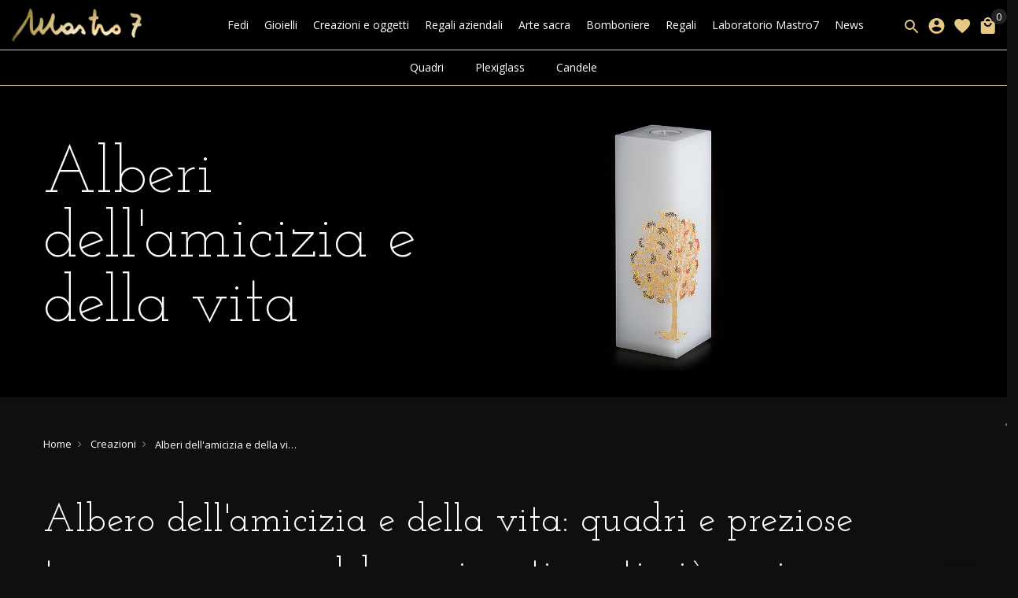

--- FILE ---
content_type: text/html; charset=UTF-8
request_url: https://www.mastro7.it/creazioni-oggetti/albero-amicizia/?mastro7_tipologia=5524
body_size: 22026
content:

<!doctype html>
<html class="use-header2" lang="it">
    <head >
        <script>
	var BASE_URL = WEB_URL = 'https://www.mastro7.it/';
	var RTL = false;
    var require = {
        "baseUrl": "https://www.mastro7.it/pub/static/version1762750230/frontend/Mgs/claue/it_IT"
    };
        var CATALOG_CHECK = 1;
        </script>
        <meta charset="utf-8"/>
<meta name="title" content="Candele decorate con alberi in rame e quadri | Mastro 7"/>
<meta name="description" content="Candele decorate con alberi in metallo, luminosi quadri con intrecci di rami: scopri la magia mistica degli alberi, ammirala a casa o regalala a chi ami."/>
<meta name="robots" content="INDEX,FOLLOW"/>
<meta name="viewport" content="width=device-width, initial-scale=1, maximum-scale=1.0, user-scalable=no"/>
<title>Candele decorate con alberi in rame e quadri | Mastro 7</title>
<link  rel="stylesheet" type="text/css"  media="all" href="https://www.mastro7.it/pub/static/version1762750230/frontend/Mgs/claue/it_IT/mage/calendar.css" />
<link  rel="stylesheet" type="text/css"  media="all" href="https://www.mastro7.it/pub/static/version1762750230/frontend/Mgs/claue/it_IT/MGS_Mpanel/css/owl.carousel.css" />
<link  rel="stylesheet" type="text/css"  media="all" href="https://www.mastro7.it/pub/static/version1762750230/frontend/Mgs/claue/it_IT/MGS_Mpanel/css/owl.theme.min.css" />
<link  rel="stylesheet" type="text/css"  media="all" href="https://www.mastro7.it/pub/static/version1762750230/frontend/Mgs/claue/it_IT/MGS_Mpanel/css/animate.css" />
<link  rel="stylesheet" type="text/css"  media="all" href="https://www.mastro7.it/pub/static/version1762750230/frontend/Mgs/claue/it_IT/MGS_Mpanel/css/magnific-popup.css" />
<link  rel="stylesheet" type="text/css"  media="all" href="https://www.mastro7.it/pub/static/version1762750230/frontend/Mgs/claue/it_IT/MGS_Lookbook/css/styles.css" />
<link  rel="stylesheet" type="text/css"  media="all" href="https://www.mastro7.it/pub/static/version1762750230/frontend/Mgs/claue/it_IT/MGS_Mmegamenu/css/megamenu.css" />
<link  rel="stylesheet" type="text/css"  media="all" href="https://www.mastro7.it/pub/static/version1762750230/frontend/Mgs/claue/it_IT/MGS_Promobanners/css/promobanners.css" />
<link  rel="stylesheet" type="text/css"  media="all" href="https://www.mastro7.it/pub/static/version1762750230/frontend/Mgs/claue/it_IT/Pablobae_SimplePopupWidget/css/simplepopup.css" />
<link  rel="stylesheet" type="text/css"  media="all" href="https://www.mastro7.it/pub/static/version1762750230/frontend/Mgs/claue/it_IT/StripeIntegration_Payments/css/stripe_payments.css" />
<link  rel="stylesheet" type="text/css"  media="all" href="https://www.mastro7.it/pub/static/version1762750230/frontend/Mgs/claue/it_IT/css/bootstrap.min.css" />
<link  rel="stylesheet" type="text/css"  media="all" href="https://www.mastro7.it/pub/static/version1762750230/frontend/Mgs/claue/it_IT/css/font-awesome.css" />
<link  rel="stylesheet" type="text/css"  media="all" href="https://www.mastro7.it/pub/static/version1762750230/frontend/Mgs/claue/it_IT/css/pe-icon-7-stroke.css" />
<link  rel="stylesheet" type="text/css"  media="all" href="https://www.mastro7.it/pub/static/version1762750230/frontend/Mgs/claue/it_IT/css/menu.css" />
<link  rel="stylesheet" type="text/css"  media="all" href="https://www.mastro7.it/pub/static/version1762750230/frontend/Mgs/claue/it_IT/css/theme_default.css" />
<link  rel="stylesheet" type="text/css"  media="all" href="https://www.mastro7.it/pub/static/version1762750230/frontend/Mgs/claue/it_IT/css/theme.css" />
<link  rel="stylesheet" type="text/css"  media="all" href="https://www.mastro7.it/pub/static/version1762750230/frontend/Mgs/claue/it_IT/css/responsive.css" />
<link  rel="stylesheet" type="text/css"  media="all" href="https://www.mastro7.it/pub/static/version1762750230/frontend/Mgs/claue/it_IT/MGS_Mpanel/css/color.css" />
<link  rel="stylesheet" type="text/css"  media="all" href="https://www.mastro7.it/pub/static/version1762750230/frontend/Mgs/claue/it_IT/css/custom.css" />
<link  rel="stylesheet" type="text/css"  media="all" href="https://www.mastro7.it/pub/static/version1762750230/frontend/Mgs/claue/it_IT/MGS_Landing/css/landing_cate.css" />
<link  rel="stylesheet" type="text/css"  media="all" href="https://www.mastro7.it/pub/static/version1762750230/frontend/Mgs/claue/it_IT/MGS_Ajaxlayernavigation/css/ajaxlayernavigation.css" />
<link  rel="stylesheet" type="text/css"  media="all" href="https://www.mastro7.it/pub/static/version1762750230/frontend/Mgs/claue/it_IT/MGS_InstantSearch/css/styles.css" />
<link  rel="stylesheet" type="text/css"  media="all" href="https://www.mastro7.it/pub/static/version1762750230/frontend/Mgs/claue/it_IT/Mageplaza_SocialLogin/css/style.css" />
<link  rel="stylesheet" type="text/css"  media="all" href="https://www.mastro7.it/pub/static/version1762750230/frontend/Mgs/claue/it_IT/Mageplaza_Core/css/grid-mageplaza.css" />
<link  rel="stylesheet" type="text/css"  media="all" href="https://www.mastro7.it/pub/static/version1762750230/frontend/Mgs/claue/it_IT/MGS_Brand/css/mgs_brand.css" />
<script  type="text/javascript"  src="https://www.mastro7.it/pub/static/version1762750230/frontend/Mgs/claue/it_IT/requirejs/require.js"></script>
<script  type="text/javascript"  src="https://www.mastro7.it/pub/static/version1762750230/frontend/Mgs/claue/it_IT/mage/requirejs/mixins.js"></script>
<script  type="text/javascript"  src="https://www.mastro7.it/pub/static/version1762750230/frontend/Mgs/claue/it_IT/requirejs-config.js"></script>
<script  type="text/javascript"  src="https://www.mastro7.it/pub/static/version1762750230/frontend/Mgs/claue/it_IT/mage/polyfill.js"></script>
<script  type="text/javascript"  src="https://www.mastro7.it/pub/static/version1762750230/frontend/Mgs/claue/it_IT/MGS_Mpanel/js/timer.js"></script>
<script  type="text/javascript"  src="https://www.mastro7.it/pub/static/version1762750230/frontend/Mgs/claue/it_IT/StripeIntegration_Payments/js/stripe_payments.js"></script>
<script  type="text/javascript"  src="https://www.mastro7.it/pub/static/version1762750230/frontend/Mgs/claue/it_IT/js/bootstrap.js"></script>
<script  type="text/javascript"  src="https://www.mastro7.it/pub/static/version1762750230/frontend/Mgs/claue/it_IT/js/custom.js"></script>
<script  type="text/javascript"  src="https://www.mastro7.it/pub/static/version1762750230/frontend/Mgs/claue/it_IT/js/readmore.min.js"></script>
<link  rel="canonical" href="https://www.mastro7.it/creazioni-oggetti/albero-amicizia/" />
<link  rel="icon" type="image/x-icon" href="https://www.mastro7.it/pub/media/favicon/stores/1/favicon_1_.ico" />
<link  rel="shortcut icon" type="image/x-icon" href="https://www.mastro7.it/pub/media/favicon/stores/1/favicon_1_.ico" />
<link rel="preconnect" href="https://fonts.gstatic.com">
<link href="https://fonts.googleapis.com/css2?family=Inter&display=swap" rel="stylesheet" nonce="sdkjFNej3Fk2l">
<link rel="preconnect" href="https://fonts.gstatic.com">
<link href="https://fonts.googleapis.com/css2?family=Vollkorn&display=swap" rel="stylesheet">
<link rel="preconnect" href="https://fonts.gstatic.com">
<link href="https://fonts.googleapis.com/css2?family=Josefin+Slab:wght@400;600&display=swap" rel="stylesheet">

<script type="text/javascript">
var _iub = _iub || [];
_iub.csConfiguration = {"askConsentAtCookiePolicyUpdate":true,"countryDetection":true,"enableLgpd":true,"enableTcf":true,"enableUspr":true,"floatingPreferencesButtonDisplay":"anchored-center-right","googleAdditionalConsentMode":true,"lgpdAppliesGlobally":false,"perPurposeConsent":true,"siteId":311713,"tcfPurposes":{"2":"consent_only","7":"consent_only","8":"consent_only","9":"consent_only","10":"consent_only","11":"consent_only"},"whitelabel":false,"cookiePolicyId":360982,"banner":{"acceptButtonDisplay":true,"closeButtonRejects":true,"customizeButtonDisplay":true,"explicitWithdrawal":true,"listPurposes":true,"ownerName":"www.mastro7.it","position":"float-bottom-center","rejectButtonDisplay":true,"showPurposesToggles":true,"showTotalNumberOfProviders":true}};
_iub.csLangConfiguration = {"it":{"cookiePolicyId":360982}};
</script>
<script type="text/javascript" src="//cs.iubenda.com/sync/311713.js"></script>
<script type="text/javascript" src="//cdn.iubenda.com/cs/tcf/stub-v2.js"></script>
<script type="text/javascript" src="//cdn.iubenda.com/cs/tcf/safe-tcf-v2.js"></script>
<script type="text/javascript" src="//cdn.iubenda.com/cs/gpp/stub.js"></script>
<script type="text/javascript" src="//cdn.iubenda.com/cs/iubenda_cs.js" charset="UTF-8" async></script>

<style>

.customoption-bigliettoregalo .label{
     white-space:initial !important;
}

</style>        <!-- BEGIN GOOGLE VERIFICATION TAG -->
<!-- END GOOGLE VERIFICATION TAG -->
<!-- BEGIN GTAG GLOBAL TAG -->
<!-- END GTAG GLOBAL TAG -->
<style>
	</style>
							<link rel="stylesheet" type="text/css"  media="all" href="https://www.mastro7.it/pub/media/mgs/css/1/custom_config.css" /> 
					        <!-- Google Tag Manager -->
        <script>(function(w,d,s,l,i){w[l]=w[l]||[];w[l].push({'gtm.start':
                    new Date().getTime(),event:'gtm.js'});var f=d.getElementsByTagName(s)[0],
                j=d.createElement(s),dl=l!='dataLayer'?'&l='+l:'';j.async=true;j.src=
                'https://www.googletagmanager.com/gtm.js?id='+i+dl;f.parentNode.insertBefore(j,f);
            })(window,document,'script','dataLayer','GTM-NGHCR5R');</script>
        <!-- End Google Tag Manager -->
    </head>
    <body data-container="body" data-mage-init='{"loaderAjax": {}, "loader": { "icon": "https://www.mastro7.it/pub/static/version1762750230/frontend/Mgs/claue/it_IT/images/loader-2.gif"}}' class="page-with-filter page-products categorypath-creazioni-oggetti-albero-amicizia category-albero-amicizia catalog-category-view page-layout-1column wide">
    <!-- Google Tag Manager (noscript) -->
    <noscript><iframe src=https://www.googletagmanager.com/ns.html?id=GTM-NGHCR5R
                      height="0" width="0" style="display:none;visibility:hidden"></iframe></noscript>
    <!-- End Google Tag Manager (noscript) -->
							
							
<script type="text/x-magento-init">
    {
        "*": {
            "mage/cookies": {
                "expires": null,
                "path": "\u002F",
                "domain": ".www.mastro7.it",
                "secure": false,
                "lifetime": "3600"
            }
        }
    }
</script>
    <noscript>
        <div class="message global noscript">
            <div class="content">
                <p>
                    <strong>I JavaScript sembrano essere disabilitati nel tuo browser.</strong>
                    <span>Per una migliore esperienza sul nostro sito, assicurati di attivare i javascript nel tuo browser.</span>
                </p>
            </div>
        </div>
    </noscript>

<script>
    window.cookiesConfig = window.cookiesConfig || {};
    window.cookiesConfig.secure = true;
</script>
<script>
    require.config({
        map: {
            '*': {
                wysiwygAdapter: 'mage/adminhtml/wysiwyg/tiny_mce/tinymce4Adapter'
            }
        }
    });
</script>
<!-- BEGIN GTAG CART SCRIPT -->
<!-- END GTAG CART SCRIPT -->

<script type="text/javascript">
    var QUICKVIEW_BASE_URL = 'https://www.mastro7.it/';
</script>
<main><div class="page-wrapper  lazy-loading-img" data-ratioimage="ratio-1"><div id="placeholder-header"></div><header class="header header2">





                            


                        
        	    

                
    <div class="top-header-content">
        <div class="container-fluid">
            <div class="row">
                <div class="col-md-4 col-sm-6 col-xs-12">
                    <!-- Static block: header_1_top_left_link -->
                                    </div>
                <div class="col-md-4 col-sm-6 col-xs-12">
                    <!-- Static block: header_1_top_middle_block -->
                                    </div>
                <div class="col-md-4 hidden-sm hidden-xs col-sm-12 col-xs-12">
                                                        </div>
            </div>
        </div>
    </div>
    <div class="middle-header-content">
        <div class="container-fluid">
            <div class="row">
                <div class="col-lg-2 col-md-4 col-sm-4 mobile-item-col">
                    <button class="action nav-toggle hidden-lg"><img src="https://www.mastro7.it/pub/static/version1762750230/frontend/Mgs/claue/it_IT/images/hamburger-black.svg" alt="Toggle Menu"></button>
                    
                    <div class="visible-lg logo-left-header">
                            <a class="logo" href="https://www.mastro7.it/" title="">
        <img src="https://www.mastro7.it/pub/media/logo/stores/1/logo_mastro7_modificato.png"
             alt=""
             width="165"                     />
    </a>
                    </div>
                </div>
                
                <div class="hidden-lg col-md-4 col-sm-4 logo-header mobile-item-col">    <a class="logo" href="https://www.mastro7.it/" title="">
        <img src="https://www.mastro7.it/pub/media/logo/stores/1/logo_mastro7_modificato.png"
             alt=""
             width="165"                     />
    </a>
</div>
                
                <div class="col-lg-9 col-xs-12 megamenu-content">
                    <ul class="nav nav-tabs"><li class="active"><a data-toggle="tab" href="#main-Menucontent">Menu</a></li><li><a data-toggle="tab" href="#main-Accountcontent">Account</a></li></ul><div class="tab-content"><div id="main-Menucontent" class="tab-pane active">
      

					<nav class="navigation" role="navigation">
		<ul id="mainMenu" class="nav nav-main nav-main-menu">
						
															<li class="  category-menu level0 dropdown">
							<a href="https://www.mastro7.it/sposi/fedi-nuziali/" class="level0 dropdown-toggle"><span data-hover="Fedi">Fedi</span> <span class="icon-next"><i class="fa fa-angle-down"></i></span></a><span class="toggle-menu"><a onclick="toggleEl(this,'mobile-menu-10-1')" href="javascript:void(0)" class=""><span class="fa fa-plus"></span></a></span><ul class="dropdown-menu" id="mobile-menu-10-1"><li><ul><li class="level1">
<a href="https://www.mastro7.it/sposi/fedi-nuziali/fedi-oro-bianco/">
Oro bianco
</a>
</li><li class="level1">
<a href="https://www.mastro7.it/sposi/fedi-nuziali/fedi-oro-giallo/">
Oro giallo
</a>
</li><li class="level1">
<a href="https://www.mastro7.it/sposi/fedi-nuziali/fedi-oro-rosa/">
Oro rosa
</a>
</li><li class="level1">
<a href="https://www.mastro7.it/sposi/fedi-nuziali/fedi-oro-bicolore/">
Oro bicolore
</a>
</li><li class="level1">
<a href="https://www.mastro7.it/sposi/fedi-nuziali/fedi-platino/">
Platino
</a>
</li><li class="level1">
<a href="https://www.mastro7.it/sposi/fedi-nuziali/fedi-titanio/">
Titanio
</a>
</li><li class="level1">
<a href="https://www.mastro7.it/sposi/fedi-nuziali/carbonio/">
Carbonio
</a>
</li><li class="level1">
<a href="https://www.mastro7.it/sposi/fedi-nuziali/tantalio/">
Tantalio
</a>
</li><li class="level1">
<a href="https://www.mastro7.it/sposi/fedi-nuziali/zirconio/">
Zirconio
</a>
</li></ul></li></ul>						</li>
											<li class="  category-menu level0 dropdown">
							<a href="https://www.mastro7.it/gioielli-artigianali-personalizzati/" class="level0 dropdown-toggle"><span data-hover="Gioielli">Gioielli</span> <span class="icon-next"><i class="fa fa-angle-down"></i></span></a><span class="toggle-menu"><a onclick="toggleEl(this,'mobile-menu-1-1')" href="javascript:void(0)" class=""><span class="fa fa-plus"></span></a></span><ul class="dropdown-menu" id="mobile-menu-1-1"><li><ul><li class="level1">
<a href="https://www.mastro7.it/gioielli-artigianali-personalizzati/collane-ciondoli-artigianali/">
Collane e ciondoli
</a>
</li><li class="level1 dropdown-submenu">
<a href="https://www.mastro7.it/gioielli-artigianali-personalizzati/anelli-artigianali/">
Anelli
<span class="icon-next"><i class="fa fa-angle-right">&nbsp;</i></span>
</a>
<span class="toggle-menu"><a onclick="toggleEl(this,'mobile-menu-cat-13-1')" href="javascript:void(0)" class=""><span class="fa fa-plus"></span></a></span>
<ul id="mobile-menu-cat-13-1"
 class="dropdown-menu"
>
<li class="level2">
<a href="https://www.mastro7.it/gioielli-artigianali-personalizzati/anelli-artigianali/anelli-fidanzamento-artigianali/">
Anelli di fidanzamento
</a>
</li>
</ul>
</li><li class="level1">
<a href="https://www.mastro7.it/gioielli-artigianali-personalizzati/bracciali-artigianali/">
Bracciali
</a>
</li><li class="level1">
<a href="https://www.mastro7.it/gioielli-artigianali-personalizzati/orecchini/">
Orecchini
</a>
</li><li class="level1">
<a href="https://www.mastro7.it/gioielli-artigianali-personalizzati/pezzi-unici/">
Pezzi unici
</a>
</li></ul></li></ul>						</li>
											<li class="  category-menu level0 dropdown">
							<a href="https://www.mastro7.it/creazioni-oggetti/" class="level0 dropdown-toggle"><span data-hover="Creazioni e oggetti">Creazioni e oggetti</span> <span class="icon-next"><i class="fa fa-angle-down"></i></span></a><span class="toggle-menu"><a onclick="toggleEl(this,'mobile-menu-2-1')" href="javascript:void(0)" class=""><span class="fa fa-plus"></span></a></span><ul class="dropdown-menu" id="mobile-menu-2-1"><li><ul><li class="level1">
<a href="https://www.mastro7.it/creazioni-oggetti/fiori-bomboniere/">
Fiori
</a>
</li><li class="level1">
<a href="https://www.mastro7.it/creazioni-oggetti/albero-amicizia/">
Alberi dell'amicizia e della vita
</a>
</li><li class="level1">
<a href="https://www.mastro7.it/creazioni-oggetti/segnalibri/">
Segnalibri
</a>
</li><li class="level1">
<a href="https://www.mastro7.it/creazioni-oggetti/smalti-a-fuoco/">
Smalti a Fuoco
</a>
</li></ul></li></ul>						</li>
											<li class="  category-menu level0 dropdown">
							<a href="https://www.mastro7.it/regali-aziendali/" class="level0 dropdown-toggle"><span data-hover="Regali aziendali">Regali aziendali</span> <span class="icon-next"><i class="fa fa-angle-down"></i></span></a><span class="toggle-menu"><a onclick="toggleEl(this,'mobile-menu-3-1')" href="javascript:void(0)" class=""><span class="fa fa-plus"></span></a></span><ul class="dropdown-menu" id="mobile-menu-3-1"><li><ul><li class="level1">
<a href="https://www.mastro7.it/regali-aziendali/anniversario-azienda/">
Anniversario aziendale
</a>
</li><li class="level1">
<a href="https://www.mastro7.it/regali-aziendali/trofei-personalizzati/">
Trofei e targhe
</a>
</li><li class="level1">
<a href="https://www.mastro7.it/regali-aziendali/clienti/">
Regali aziendali clienti
</a>
</li><li class="level1">
<a href="https://www.mastro7.it/regali-aziendali/regali-aziendali-natale/">
Regali aziendali di Natale
</a>
</li><li class="level1">
<a href="https://www.mastro7.it/regali-aziendali/regali-per-datore-di-lavoro/">
Regali per datore di lavoro 
</a>
</li><li class="level1">
<a href="https://www.mastro7.it/regali-aziendali/regali-aziendali-dipendenti/">
Regali aziendali dipendenti 
</a>
</li></ul></li></ul>						</li>
											<li class="  category-menu level0">
							<a href="https://www.mastro7.it/oggetti-sacri/" class="level0"><span data-hover="Arte sacra">Arte sacra</span></a>						</li>
											<li class="  category-menu level0">
							<a href="https://www.mastro7.it/bomboniere/" class="level0"><span data-hover="Bomboniere">Bomboniere</span></a>						</li>
											<li class="  category-menu level0 dropdown">
							<a href="https://www.mastro7.it/idee-regali/" class="level0 dropdown-toggle"><span data-hover="Regali">Regali</span> <span class="icon-next"><i class="fa fa-angle-down"></i></span></a><span class="toggle-menu"><a onclick="toggleEl(this,'mobile-menu-7-1')" href="javascript:void(0)" class=""><span class="fa fa-plus"></span></a></span><ul class="dropdown-menu" id="mobile-menu-7-1"><li><ul><li class="level1">
<a href="https://www.mastro7.it/idee-regali/uomo/">
Regali per lui
</a>
</li><li class="level1">
<a href="https://www.mastro7.it/idee-regali/donna/">
Regali per lei
</a>
</li><li class="level1">
<a href="https://www.mastro7.it/idee-regali/mamma/">
Regali per la mamma
</a>
</li><li class="level1">
<a href="https://www.mastro7.it/idee-regali/compleanni/">
Regali di compleanno
</a>
</li><li class="level1">
<a href="https://www.mastro7.it/idee-regali/regali-laurea/">
Regali per laurea
</a>
</li><li class="level1">
<a href="https://www.mastro7.it/idee-regali/regali-prima-comunione/">
Regali Prima Comunione
</a>
</li><li class="level1">
<a href="https://www.mastro7.it/idee-regali/idee-regalo-natale/">
Idee regalo Natale
</a>
</li><li class="level1 dropdown-submenu">
<a href="https://www.mastro7.it/idee-regali/anniversari-matrimonio/">
Regali per matrimonio e per gli anniversari
<span class="icon-next"><i class="fa fa-angle-right">&nbsp;</i></span>
</a>
<span class="toggle-menu"><a onclick="toggleEl(this,'mobile-menu-cat-30-1')" href="javascript:void(0)" class=""><span class="fa fa-plus"></span></a></span>
<ul id="mobile-menu-cat-30-1"
 class="dropdown-menu"
>
<li class="level2">
<a href="https://www.mastro7.it/idee-regali/anniversari-matrimonio/regali-25-anni-matrimonio/">
25° Nozze d'argento
</a>
</li><li class="level2">
<a href="https://www.mastro7.it/idee-regali/anniversari-matrimonio/regali-50-anni-matrimonio/">
50° Nozze d'oro
</a>
</li><li class="level2">
<a href="https://www.mastro7.it/idee-regali/anniversari-matrimonio/nozze-di-rubino/">
Nozze di rubino 
</a>
</li>
</ul>
</li></ul></li></ul>						</li>
											<li class="  category-menu level0 dropdown">
							<a href="https://www.mastro7.it/il-laboratorio/" class="level0 dropdown-toggle"><span data-hover="Laboratorio Mastro7">Laboratorio Mastro7</span> <span class="icon-next"><i class="fa fa-angle-down"></i></span></a><span class="toggle-menu"><a onclick="toggleEl(this,'mobile-menu-8-1')" href="javascript:void(0)" class=""><span class="fa fa-plus"></span></a></span><ul class="dropdown-menu" id="mobile-menu-8-1"><li><ul><li class="level1">
<a href="https://www.mastro7.it/il-laboratorio/azienda/">
Azienda
</a>
</li><li class="level1">
<a href="https://www.mastro7.it/il-laboratorio/servizi/">
Servizi
</a>
</li><li class="level1">
<a href="https://www.mastro7.it/il-laboratorio/opere/">
Opere
</a>
</li><li class="level1">
<a href="https://www.mastro7.it/il-laboratorio/arte-orafa/">
50° anniversario
</a>
</li><li class="level1">
<a href="https://www.mastro7.it/il-laboratorio/collezioni/">
Collezioni
</a>
</li></ul></li></ul>						</li>
											<li class="  static-menu level0">
							<a href="/news/" class="level0"><span>News</span></a>						</li>
														</ul>
	</nav>
</div><div id="main-Accountcontent" class="tab-pane"><div class="top-links"><ul class="links"><li class="item link compare" data-bind="scope: 'compareProducts'" data-role="compare-products-link">
    <a class="action compare no-display" title="Confronta&#x20;Prodotti"
       data-bind="attr: {'href': compareProducts().listUrl}, css: {'no-display': !compareProducts().count}"
    >
        Confronta Prodotti        <span class="counter qty" data-bind="text: compareProducts().countCaption"></span>
    </a>
</li>
<script type="text/x-magento-init">
{"[data-role=compare-products-link]": {"Magento_Ui/js/core/app": {"components":{"compareProducts":{"component":"Magento_Catalog\/js\/view\/compare-products"}}}}}
</script>
<li><a href="https://www.mastro7.it/customer/account/" >Il mio Account</a></li><li class="link wishlist" data-bind="scope: 'wishlist'">
    <a href="https://www.mastro7.it/wishlist/">La mia lista desideri        <!-- ko if: wishlist().counter -->
        <span data-bind="text: wishlist().counter" class="counter qty"></span>
        <!-- /ko -->
    </a>
</li>
<script type="text/x-magento-init">
    {
        "*": {
            "Magento_Ui/js/core/app": {
                "components": {
                    "wishlist": {
                        "component": "Magento_Wishlist/js/view/wishlist"
                    }
                }
            }
        }
    }

</script>
<li><a href="https://www.mastro7.it/customer/account/create/" >Crea un Account</a></li><li class="authorization-link" data-label="o">
    <a href="https://www.mastro7.it/customer/account/login/referer/aHR0cHM6Ly93d3cubWFzdHJvNy5pdC9jcmVhemlvbmktb2dnZXR0aS9hbGJlcm8tYW1pY2l6aWEvP21hc3RybzdfdGlwb2xvZ2lhPTU1MjQ%2C/">
        Accedi    </a>
</li>
</ul></div></div></div>                </div>
                
                <div class="col-lg-1 col-md-4 col-sm-4 col-xs-auto mobile-item-col">
                    <div class="table-icon-menu pull-right">
                        




<div class="search-form ">
	<div class="form-search">
		<button class="search-close" onclick="showHideFormSearch()"><i class="pe-7s-close"></i></button>
		<form class="form minisearch" id="search_mini_form" action="https://www.mastro7.it/catalogsearch/result/" method="get">
			<input id="search"
			   data-mage-init='{"quickSearch":{
					"formSelector":"#search_mini_form",
					"url":"https://www.mastro7.it/search/ajax/suggest/",
					"destinationSelector":"#search_autocomplete"}
			   }'
			   type="text"
			   name="q"
			   value=""
			   class="input-text form-control"
			   maxlength="128"
			   placeholder="Cerca prodotti..."
			   role="combobox"
			   aria-expanded="true"
			   aria-haspopup="false"
			   aria-autocomplete="both"
			   autocomplete="off"/>
				
			<button type="submit" title="Cerca" class="button">
				<i class="pe-7s-search"></i>
			</button>	   
			<div id="search_autocomplete" class="search-autocomplete" style="display: none;"></div>
			<div class="mgs-instant-search-dropdown" data-bind="scope: 'instant_search_form'">
	<!-- ko template: getTemplate() --><!-- /ko -->
</div>
<script type="text/x-magento-init">
{
    "*": {
        "Magento_Ui/js/core/app": {"components":{"instant_search_form":{"component":"MGS_InstantSearch\/js\/autocomplete","displayArea":"instant_search_form","children":{"steps":{"component":"uiComponent","displayArea":"steps","children":{"product":{"component":"MGS_InstantSearch\/js\/view\/product","sortOrder":0},"category":{"component":"MGS_InstantSearch\/js\/view\/category","sortOrder":0},"page":{"component":"MGS_InstantSearch\/js\/view\/cms\/page","sortOrder":0},"blog":{"component":"MGS_InstantSearch\/js\/view\/blog","sortOrder":0}}}},"config":{"textNoResult":"No Result"}},"autocompleteBindEvents":{"component":"MGS_InstantSearch\/js\/action\/bindEvents","config":{"searchFormSelector":"#search_mini_form","searchButtonSelector":"button.search","inputSelector":"#search, .minisearch input[type=\"text\"]","searchDelay":"500","url":"https:\/\/www.mastro7.it\/instantsearch\/result\/"}},"autocompleteDataProvider":{"component":"MGS_InstantSearch\/js\/action\/dataProvider","config":{"url":"https:\/\/www.mastro7.it\/instantsearch\/ajax\/result\/"}}}}    }
}
</script>
<script>
    window.instantSearch = {"result":{"product":{"data":[],"size":0,"url":""},"category":{"data":[],"size":0,"url":""},"page":{"data":[],"size":0,"url":""},"blog":{"data":[],"size":0,"url":""}}};
</script>		</form>
	</div>
	<div class="actions-search">
		<button class="action-search" onclick="showHideFormSearch()"><i class="pe-7s-search"></i></button>
	</div>
</div>

<script type="text/javascript">
	function showHideFormSearch(){
		require([
		'jquery'
		], function(jQuery){
			(function($) {
				if($('.search-form').hasClass('not-full')){
					$('html').toggleClass('search-not-full');
				}
				$('html').toggleClass('search-open');
				setTimeout(focusSearchField, 500);
			})(jQuery);
		});
	}
	
	function focusSearchField(){
		require([
		'jquery'
		], function(jQuery){
			(function($) {
				$('#search_mini_form input#search').focus();
			})(jQuery);
		});
	}
</script>
                        
                        <div class="dropdown dropdown-toplinks"><button class="dropdown-toggle" type="button" data-toggle="dropdown"><i class="pe-7s-user"></i> <span class="label">Account</span></button><div class="dropdown-menu"><ul class="links"><li class="item link compare" data-bind="scope: 'compareProducts'" data-role="compare-products-link">
    <a class="action compare no-display" title="Confronta&#x20;Prodotti"
       data-bind="attr: {'href': compareProducts().listUrl}, css: {'no-display': !compareProducts().count}"
    >
        Confronta Prodotti        <span class="counter qty" data-bind="text: compareProducts().countCaption"></span>
    </a>
</li>
<script type="text/x-magento-init">
{"[data-role=compare-products-link]": {"Magento_Ui/js/core/app": {"components":{"compareProducts":{"component":"Magento_Catalog\/js\/view\/compare-products"}}}}}
</script>
<li><a href="https://www.mastro7.it/customer/account/" >Il mio Account</a></li><li class="link wishlist" data-bind="scope: 'wishlist'">
    <a href="https://www.mastro7.it/wishlist/">La mia lista desideri        <!-- ko if: wishlist().counter -->
        <span data-bind="text: wishlist().counter" class="counter qty"></span>
        <!-- /ko -->
    </a>
</li>
<script type="text/x-magento-init">
    {
        "*": {
            "Magento_Ui/js/core/app": {
                "components": {
                    "wishlist": {
                        "component": "Magento_Wishlist/js/view/wishlist"
                    }
                }
            }
        }
    }

</script>
<li><a href="https://www.mastro7.it/customer/account/create/" >Crea un Account</a></li><li class="authorization-link" data-label="o">
    <a href="https://www.mastro7.it/customer/account/login/referer/aHR0cHM6Ly93d3cubWFzdHJvNy5pdC9jcmVhemlvbmktb2dnZXR0aS9hbGJlcm8tYW1pY2l6aWEvP21hc3RybzdfdGlwb2xvZ2lhPTU1MjQ%2C/">
        Accedi    </a>
</li>
</ul></div></div>                        
                        <div class="header-wl"><a href="https://www.mastro7.it/wishlist/"><i class="pe-7s-like"></i> <span class="label">My Wishlist</span> </a></div>                        
                        
<div data-block="minicart" class="minicart-wrapper">
    <a class="action showcart" href="https://www.mastro7.it/checkout/cart/"
       data-bind="scope: 'minicart_content'">
        <span class="counter qty empty"
              data-bind="css: { empty: !!getCartParam('summary_count') == false }, blockLoader: isLoading">
            <span class="counter-number"><!-- ko text: getCartParam('summary_count') --><!-- /ko --></span>
            <span class="counter-label">
            <!-- ko if: getCartParam('summary_count') -->
                <!-- ko text: getCartParam('summary_count') --><!-- /ko -->
                <!-- ko i18n: 'items' --><!-- /ko -->
            <!-- /ko -->
            </span>
        </span>
		<span class="label">Carrello </span>
    </a>
            <div class="block block-minicart empty"
             data-role="dropdownDialog"
             data-mage-init='{"dropdownDialog":{
                "appendTo":"[data-block=minicart]",
                "triggerTarget":".showcart",
                "timeout": "2000",
                "closeOnMouseLeave": false,
                "closeOnEscape": true,
                "triggerClass":"active",
                "parentClass":"active",
                "buttons":[]}}'>
            <div id="minicart-content-wrapper" data-bind="scope: 'minicart_content'">
				<h3 class="close-minicart">
					Carrello 
					<button id="close-minicart"><i class="close-cart pe-7s-close pa"></i></button>
				</h3>
                <!-- ko template: getTemplate() --><!-- /ko -->
            </div>
                    </div>
        <script>
        window.checkout = {"shoppingCartUrl":"https:\/\/www.mastro7.it\/checkout\/cart\/","checkoutUrl":"https:\/\/www.mastro7.it\/checkout\/","updateItemQtyUrl":"https:\/\/www.mastro7.it\/checkout\/sidebar\/updateItemQty\/","removeItemUrl":"https:\/\/www.mastro7.it\/checkout\/sidebar\/removeItem\/","imageTemplate":"Magento_Catalog\/product\/image_with_borders","baseUrl":"https:\/\/www.mastro7.it\/","minicartMaxItemsVisible":5,"websiteId":"1","maxItemsToDisplay":10,"storeId":"1","storeGroupId":"1","customerLoginUrl":"https:\/\/www.mastro7.it\/customer\/account\/login\/referer\/aHR0cHM6Ly93d3cubWFzdHJvNy5pdC9jcmVhemlvbmktb2dnZXR0aS9hbGJlcm8tYW1pY2l6aWEvP21hc3RybzdfdGlwb2xvZ2lhPTU1MjQ%2C\/","isRedirectRequired":false,"autocomplete":"off","captcha":{"user_login":{"isCaseSensitive":false,"imageHeight":50,"imageSrc":"","refreshUrl":"https:\/\/www.mastro7.it\/captcha\/refresh\/","isRequired":false,"timestamp":1762793072}}};
    </script>
    <script type="text/x-magento-init">
    {
        "[data-block='minicart']": {
            "Magento_Ui/js/core/app": {"components":{"minicart_content":{"children":{"subtotal.container":{"children":{"subtotal":{"children":{"subtotal.totals":{"config":{"display_cart_subtotal_incl_tax":0,"display_cart_subtotal_excl_tax":1,"template":"Magento_Tax\/checkout\/minicart\/subtotal\/totals"},"children":{"subtotal.totals.msrp":{"component":"Magento_Msrp\/js\/view\/checkout\/minicart\/subtotal\/totals","config":{"displayArea":"minicart-subtotal-hidden","template":"Magento_Msrp\/checkout\/minicart\/subtotal\/totals"}}},"component":"Magento_Tax\/js\/view\/checkout\/minicart\/subtotal\/totals"}},"component":"uiComponent","config":{"template":"Magento_Checkout\/minicart\/subtotal"}}},"component":"uiComponent","config":{"displayArea":"subtotalContainer"}},"item.renderer":{"component":"uiComponent","config":{"displayArea":"defaultRenderer","template":"Magento_Checkout\/minicart\/item\/default"},"children":{"item.image":{"component":"Magento_Catalog\/js\/view\/image","config":{"template":"Magento_Catalog\/product\/image","displayArea":"itemImage"}},"checkout.cart.item.price.sidebar":{"component":"uiComponent","config":{"template":"Magento_Checkout\/minicart\/item\/price","displayArea":"priceSidebar"}}}},"extra_info":{"component":"uiComponent","config":{"displayArea":"extraInfo"}},"promotion":{"component":"uiComponent","config":{"displayArea":"promotion"}}},"config":{"itemRenderer":{"default":"defaultRenderer","simple":"defaultRenderer","virtual":"defaultRenderer"},"template":"Magento_Checkout\/minicart\/content"},"component":"Magento_Checkout\/js\/view\/minicart"}},"types":[]}        },
        "*": {
            "Magento_Ui/js/block-loader": "https://www.mastro7.it/pub/static/version1762750230/frontend/Mgs/claue/it_IT/images/loader-1.gif"
        }
    }
    </script>
</div>


                    </div>
                </div>
            </div>
        </div>
    </div>



						<div class="sub-categories">
			<ol class="items">
															<li class="item">
							<a href="https://www.mastro7.it/creazioni-oggetti/albero-amicizia/quadri/">Quadri</a>
							</li>
																				<li class="item">
							<a href="https://www.mastro7.it/creazioni-oggetti/albero-amicizia/plexiglass/">Plexiglass</a>
							</li>
																				<li class="item">
							<a href="https://www.mastro7.it/creazioni-oggetti/albero-amicizia/candele/">Candele</a>
							</li>
												</ol>
		</div>
	

<button class="action close-nav-button"><span class="pe-7s-close" aria-hidden="true"></span></button></header><section id="maincontent" class="page-main container"><a id="contentarea" tabindex="-1"></a>
<div class="page messages"><div data-placeholder="messages"></div><div data-bind="scope: 'messages'">
    <div data-bind="foreach: { data: cookieMessages, as: 'message' }" class="messages">
        <div data-bind="attr: {
            class: 'message-' + message.type + ' ' + message.type + ' message',
            'data-ui-id': 'message-' + message.type
        }">
            <div data-bind="html: message.text"></div>
        </div>
    </div>
    <div data-bind="foreach: { data: messages().messages, as: 'message' }" class="messages">
        <div data-bind="attr: {
            class: 'message-' + message.type + ' ' + message.type + ' message',
            'data-ui-id': 'message-' + message.type
        }">
            <div data-bind="html: message.text"></div>
        </div>
    </div>
</div>
<script type="text/x-magento-init">
    {
        "*": {
            "Magento_Ui/js/core/app": {
                "components": {
                        "messages": {
                            "component": "Magento_Theme/js/view/messages"
                        }
                    }
                }
            }
    }
</script>
</div><div class="category-view"><div class="category-image margin-bottom30"><span class="titleOverImage">Alberi dell'amicizia e della vita</span><img src="/pub/media/catalog/category/03_ALBERI.jpg" alt="Alberi dell&#039;amicizia e della vita" title="Alberi dell&#039;amicizia e della vita" class="image img-responsive" /></div><div class="breadcrumbs">
	<div class="container">
		<ul class="items" itemscope itemtype="https://schema.org/BreadcrumbList">
							<li class="item home" itemprop="itemListElement" itemscope
                    itemtype="https://schema.org/ListItem">
									<a itemprop="item" href="https://www.mastro7.it/" title="Vai alla Home Page">
                        <span itemprop="name">Home</span><meta itemprop="position" content="1" />
					</a>
								</li>
							<li class="item category4" itemprop="itemListElement" itemscope
                    itemtype="https://schema.org/ListItem">
									<a itemprop="item" href="https://www.mastro7.it/creazioni-oggetti/" title="">
                        <span itemprop="name">Creazioni </span><meta itemprop="position" content="2" />
					</a>
								</li>
							<li class="item category16" itemprop="itemListElement" itemscope
                    itemtype="https://schema.org/ListItem">
									<strong itemprop="name">
                        Alberi dell&#039;amicizia e della vita                        <meta itemprop="position" content="3" />
                    </strong>
								</li>
					</ul>
			</div>
</div>
        <div class="category-description ">
        <h1><strong>Albero dell'amicizia e della vita: quadri e preziose trasparenze per celebrare i sentimenti più puri</strong></h1>
<p>L'<strong>albero dell'amicizia Mastro 7 </strong>fa risplendere di eleganti intrecci di rami i preziosi quadri in legno, le trasparenze del plexyglass e le eleganti candele di lucenti bagliori.</p>
<p>Alberi in metallo racchiusi in legno lavorato a mano o sospesi per sempre nelle trasparenze del plexiglass: Mastro 7 ha voluto carpire la magia mistica degli alberi per poterla ammirare, giorno dopo giorno, immutata davanti ai nostri occhi.</p>
<p>Gli alberi sono capaci di trasmettere serenità ed equilibrio, esprimono l’imperituro <strong>legame tra la terra e il cielo</strong>, sono simbolica espressione della connessione tra la parte umana e quella divina della terra. <strong>Gli alberi esprimono forza ed eleganza allo stesso tempo</strong>, la loro vita si rinnova anno dopo anno, e alcuni di essi sembrano <strong>eterni custodi dei luoghi più magici e nascosti della terra</strong>. Attorno ad essi gli uomini hanno creato il culto e, ancora oggi, la loro ombra è il luogo perfetto per pensare, riflettere, sognare.</p>
<p>Per questo Mastro 7 ha voluto rappresentare la loro eleganza e la loro potenza realizzando <strong>oggetti raffinati e unici, la Collezione Alberi in metallo prezioso e smalti policromi</strong>.</p>
<p>Il loro linguaggio senza parole può esprimere significati speciali…</p>
<p> </p>
<h2><strong>Preziosi quadri per la vita: alberi in metallo e smalti policromi  </strong></h2>
<p>Nel suo laboratorio storico, Mastro 7 racchiude la forza e l’eleganza degli alberi in splendide <strong>cornici in legno dorato o argentato</strong> creando quadri unici.</p>
<p><strong>Ogni albero dell'amicizia e della vita è realizzato con preziosi metalli traforati</strong>; su di essi risaltano i dettagli dei frutti, accesi dai lucidi ed intensi colori degli <strong>smalti policromi</strong>. <br />Alberi dell’amicizia e della vita, ma anche castagno, mandorlo e melo, olivo, sorbo e pesco, gli immancabili melograno e vite dell’abbondanza sono solo alcuni dei soggetti resi immortali dall’arte di Mastro 7.<br /><br />I quadri che racchiudono tutta la grazia e la forza mistica degli alberi sono oggetti unici e pregiati, capaci di rendere luminosa e calda ogni stanza in cui verranno affissi.<br />Ogni soggetto della Collezione Alberi può essere <strong>acquistato anche nella versione lusso</strong>, impreziosito da una cornice in legno realizzata e rifinita a mano.<br /><br /></p>
<h3><strong>Personalizzare il quadro albero con messaggi preziosi…</strong></h3>
<p>Ogni quadro della Collezione Alberi può essere <strong>personalizzato con una targhetta in metallo</strong> incisa per fissare un ricordo o un sentimento nel tempo, facendone così un’idea regalo speciale per un traguardo particolare o un <a href="/sposi/sposi-anniversari">anniversario</a>. Se il messaggio che si vuole trasmettere è così importante da non poter essere stretto in poche sillabe, è possibile accompagnare il quadro con <strong>una preziosa targa in metallo</strong> ed esprimere liberamente ogni più intimo pensiero…</p>
<h2> </h2>
<p><strong> </strong></p>
<h2><strong>Alberi in metallo sospesi in preziose trasparenze</strong></h2>
<p>Non solo quadri tradizionali ma anche materiali innovativi per <strong>dare ancora più risalto e luce ad ogni albero in metallo argentato o dorato</strong> Mastro 7: ecco quindi nascere i quadri in plexiglass</p>
<p>Ogni forma, ogni intrigo di rami, ogni frutto colorato resta sospeso nella materia come un sogno. La trasparenza si unisce ai metalli preziosi e ai riflessi per creare un’opera caratterizzata da un’eleganza unica, pregiata e raffinata, da porre lì dove possiamo ammirarla.</p>
<p> </p>
<h2><strong>Alberi che sprigionano luce </strong></h2>
<p>Seppur piccola la luce di una candela riesce a sconfiggere il buio e le tenebre; il fuoco purifica, riscalda e illumina il cammino. <br />Alberi di Luce è una <strong>collezione esclusiva di candele in paraffina nera su cui risaltano in tutto il loro splendore alberi in metallo dorato e traforato</strong>; i loro frutti vengono esaltati dai colori lucidi degli smalti policromi.  <br />Ogni candela è disponibile nelle versioni cilindriche o a torre; ogni opera viene sempre accompagnata da una preziosa e singolare descrizione. </p>
<p>Luce, calore e vita: la Collezione Alberi si fa preziosa grazie a queste <strong>eleganti candele decorate</strong> che illumineranno i momenti più belli della propria esistenza.</p>    </div>
</div><div class="row"><div class="column main col-lg-12 col-md-12 col-sm-12 col-xs-12">    <div class="block filter mgs-filter" id="layered-filter-block">
        <div class="block-title filter-title">
            <strong>Naviga per</strong>
        </div>

        <div class="block-content filter-content">
			<div class="block-filter-content">
				
																					
											
							<dl class="filter-options" id="narrow-by-list">
																						
																				
																				
																				
																				
																				
																				
																									<div class="filter-options-item">
								<dt role="heading" aria-level="3" class="active">
									<div class="filter-options-title">Filtra per Dimensione</div></dt>
								<dd class="filter-options-content active"> 
																										<ol class="items">
                    <li class="item">
            <div class="mgs-filter-item-checkbox">
                <input type="checkbox" class="mgs-layered-checkbox" >
                <div class="mgs-content"></div>
            </div>
            <a class="mgs-ajax-layer-item" href="https://www.mastro7.it/creazioni-oggetti/albero-amicizia/?mastro7_dimensione=5492&amp;mastro7_tipologia=5524">
                Grande                                    <span class="count mgs-option-count">
                    8</span>
                            </a>
        </li>
                    <li class="item">
            <div class="mgs-filter-item-checkbox">
                <input type="checkbox" class="mgs-layered-checkbox" >
                <div class="mgs-content"></div>
            </div>
            <a class="mgs-ajax-layer-item" href="https://www.mastro7.it/creazioni-oggetti/albero-amicizia/?mastro7_dimensione=5493&amp;mastro7_tipologia=5524">
                Medio                                    <span class="count mgs-option-count">
                    10</span>
                            </a>
        </li>
                    <li class="item">
            <div class="mgs-filter-item-checkbox">
                <input type="checkbox" class="mgs-layered-checkbox" >
                <div class="mgs-content"></div>
            </div>
            <a class="mgs-ajax-layer-item" href="https://www.mastro7.it/creazioni-oggetti/albero-amicizia/?mastro7_dimensione=5494&amp;mastro7_tipologia=5524">
                Piccolo                                    <span class="count mgs-option-count">
                    8</span>
                            </a>
        </li>
    </ol>
								 
								</dd>
							</div>
															
																				
																				
																				
																				
																				
																				
																									<div class="filter-options-item">
								<dt role="heading" aria-level="3" class="active">
									<div class="filter-options-title">Filtra per Tipologia</div></dt>
								<dd class="filter-options-content active"> 
																										<ol class="items">
                    <li class="item">
            <div class="mgs-filter-item-checkbox">
                <input type="checkbox" class="mgs-layered-checkbox" >
                <div class="mgs-content"></div>
            </div>
            <a class="mgs-ajax-layer-item" href="https://www.mastro7.it/creazioni-oggetti/albero-amicizia/?mastro7_tipologia=5524,5523">
                Quadro standard                                    <span class="count mgs-option-count">
                    14</span>
                            </a>
        </li>
                    <li class="item">
            <div class="mgs-filter-item-checkbox">
                <input type="checkbox" class="mgs-layered-checkbox" >
                <div class="mgs-content"></div>
            </div>
            <a class="mgs-ajax-layer-item" href="https://www.mastro7.it/creazioni-oggetti/albero-amicizia/?mastro7_tipologia=5524,5525">
                Quadro lusso                                    <span class="count mgs-option-count">
                    14</span>
                            </a>
        </li>
                    <li class="item">
            <div class="mgs-filter-item-checkbox">
                <input type="checkbox" class="mgs-layered-checkbox" >
                <div class="mgs-content"></div>
            </div>
            <a class="mgs-ajax-layer-item" href="https://www.mastro7.it/creazioni-oggetti/albero-amicizia/?mastro7_tipologia=5524,5526">
                Quadro argento                            </a>
        </li>
                    <li class="item">
            <div class="mgs-filter-item-checkbox">
                <input type="checkbox" class="mgs-layered-checkbox" checked>
                <div class="mgs-content"></div>
            </div>
            <a class="mgs-ajax-layer-item" href="https://www.mastro7.it/creazioni-oggetti/albero-amicizia/">
                Plexiglas                            </a>
        </li>
    </ol>
								 
								</dd>
							</div>
															
																				
																				
																									<div class="filter-options-item">
								<dt role="heading" aria-level="3" class="active">
									<div class="filter-options-title">Filtra per Prezzo</div></dt>
								<dd class="filter-options-content active"> 
																										<div>
										<input type="text" id="price-range-slider" data-from="180" data-to="180" name="price-range-slider" />
									</div>
								 
								</dd>
							</div>
																			</dl>
					
								
			</div>
        </div>
    </div>
<div class="filter-active mgs-filter-active" style="display:none !important">
	<strong class="block-subtitle filter-current-subtitle">Ora acquista per</strong>
    		<span class="shoppingby-item">
											<div class="state-item">
					<span class="state-item-name" title="Plexiglas"><span>Tipologia:</span> Plexiglas</span>
					<span class="state-item-remove"><span class="state-item-icon-cancel"></span></span>
					<a class="state-item-remove-url" href="https://www.mastro7.it/creazioni-oggetti/albero-amicizia/"></a>
				</div>
					</span>
        
    <span class="shoppingby-item"><div class="state-item"><a
        class="filter-active-item-clear-all"
        title="Cancella tutto"
        href="https://www.mastro7.it/creazioni-oggetti/albero-amicizia/?is_ajax=1">
    <span>Cancella tutto</span></a></div></span>
</div>
<ul class="magepow-categories-grid">
            <li class="magepow-categories-category-wrapper">
            <a class="magepow-categories-category" href="https://www.mastro7.it/creazioni-oggetti/albero-amicizia/quadri/">
                <div class="magepow-categories-category-image">
                    <img src="https://www.mastro7.it/pub/media/catalog/category/Mastro7_Quadro_Leg_Dor_Quercia.jpg" alt="Quadri"/>
                </div>
                <div class="magepow-categories-category-name">
                    <span>Quadri</span>
                </div>
            </a>
                            <div class="magepow-categories-category-description">
                                    </div>
                        <a class="btn btn-default2 magepow-categories-category-button" href="https://www.mastro7.it/creazioni-oggetti/albero-amicizia/quadri/">
                VEDI PRODOTTI
            </a>
        </li>
            <li class="magepow-categories-category-wrapper">
            <a class="magepow-categories-category" href="https://www.mastro7.it/creazioni-oggetti/albero-amicizia/plexiglass/">
                <div class="magepow-categories-category-image">
                    <img src="https://www.mastro7.it/pub/media/catalog/category/Plexiglas_Sorbo_Mastro7.jpg" alt="Plexiglass"/>
                </div>
                <div class="magepow-categories-category-name">
                    <span>Plexiglass</span>
                </div>
            </a>
                        <a class="btn btn-default2 magepow-categories-category-button" href="https://www.mastro7.it/creazioni-oggetti/albero-amicizia/plexiglass/">
                VEDI PRODOTTI
            </a>
        </li>
            <li class="magepow-categories-category-wrapper">
            <a class="magepow-categories-category" href="https://www.mastro7.it/creazioni-oggetti/albero-amicizia/candele/">
                <div class="magepow-categories-category-image">
                    <img src="https://www.mastro7.it/pub/media/catalog/category/2013_0084.jpg" alt="Candele"/>
                </div>
                <div class="magepow-categories-category-name">
                    <span>Candele</span>
                </div>
            </a>
                        <a class="btn btn-default2 magepow-categories-category-button" href="https://www.mastro7.it/creazioni-oggetti/albero-amicizia/candele/">
                VEDI PRODOTTI
            </a>
        </li>
    </ul><input name="form_key" type="hidden" value="DVkkwj3MkvbHyyw4" /><div id="authenticationPopup" data-bind="scope:'authenticationPopup'" style="display: none;">
    <script>
        window.authenticationPopup = {"autocomplete":"off","customerRegisterUrl":"https:\/\/www.mastro7.it\/customer\/account\/create\/","customerForgotPasswordUrl":"https:\/\/www.mastro7.it\/customer\/account\/forgotpassword\/","baseUrl":"https:\/\/www.mastro7.it\/"};
    </script>
    <!-- ko template: getTemplate() --><!-- /ko -->
    <script type="text/x-magento-init">
        {
            "#authenticationPopup": {
                "Magento_Ui/js/core/app": {"components":{"authenticationPopup":{"component":"Magento_Customer\/js\/view\/authentication-popup","children":{"messages":{"component":"Magento_Ui\/js\/view\/messages","displayArea":"messages"},"captcha":{"component":"Magento_Captcha\/js\/view\/checkout\/loginCaptcha","displayArea":"additional-login-form-fields","formId":"user_login","configSource":"checkout"},"amazon-button":{"component":"Amazon_Login\/js\/view\/login-button-wrapper","sortOrder":"0","displayArea":"additional-login-form-fields","config":{"tooltip":"Accedi in modo sicuro al nostro sito web utilizzando i dati Amazon di cui gi\u00e0 disponi.","componentDisabled":true}},"social-buttons":{"component":"Mageplaza_SocialLogin\/js\/view\/social-buttons","displayArea":"before"}}}}}            },
            "*": {
                "Magento_Ui/js/block-loader": "https\u003A\u002F\u002Fwww.mastro7.it\u002Fpub\u002Fstatic\u002Fversion1762750230\u002Ffrontend\u002FMgs\u002Fclaue\u002Fit_IT\u002Fimages\u002Floader\u002D1.gif"
            }
        }
    </script>
</div>
<script type="text/x-magento-init">
    {
        "*": {
            "Magento_Customer/js/section-config": {
                "sections": {"stores\/store\/switch":["*"],"stores\/store\/switchrequest":["*"],"directory\/currency\/switch":["*"],"*":["messages"],"customer\/account\/logout":["*","recently_viewed_product","recently_compared_product","persistent"],"customer\/account\/loginpost":["*"],"customer\/account\/createpost":["*"],"customer\/account\/editpost":["*"],"customer\/ajax\/login":["checkout-data","cart","captcha"],"catalog\/product_compare\/add":["compare-products"],"catalog\/product_compare\/remove":["compare-products"],"catalog\/product_compare\/clear":["compare-products"],"sales\/guest\/reorder":["cart"],"sales\/order\/reorder":["cart"],"checkout\/cart\/add":["cart","directory-data"],"checkout\/cart\/delete":["cart"],"checkout\/cart\/updatepost":["cart"],"checkout\/cart\/updateitemoptions":["cart"],"checkout\/cart\/couponpost":["cart"],"checkout\/cart\/estimatepost":["cart"],"checkout\/cart\/estimateupdatepost":["cart"],"checkout\/onepage\/saveorder":["cart","checkout-data","last-ordered-items"],"checkout\/sidebar\/removeitem":["cart"],"checkout\/sidebar\/updateitemqty":["cart"],"rest\/*\/v1\/carts\/*\/payment-information":["cart","last-ordered-items","instant-purchase"],"rest\/*\/v1\/guest-carts\/*\/payment-information":["cart"],"rest\/*\/v1\/guest-carts\/*\/selected-payment-method":["cart","checkout-data"],"rest\/*\/v1\/carts\/*\/selected-payment-method":["cart","checkout-data","instant-purchase"],"customer\/address\/*":["instant-purchase"],"customer\/account\/*":["instant-purchase"],"vault\/cards\/deleteaction":["instant-purchase"],"multishipping\/checkout\/overviewpost":["cart"],"authorizenet\/directpost_payment\/place":["cart","checkout-data"],"paypal\/express\/placeorder":["cart","checkout-data"],"paypal\/payflowexpress\/placeorder":["cart","checkout-data"],"paypal\/express\/onauthorization":["cart","checkout-data"],"persistent\/index\/unsetcookie":["persistent"],"review\/product\/post":["review"],"braintree\/paypal\/placeorder":["cart","checkout-data"],"wishlist\/index\/add":["wishlist"],"wishlist\/index\/remove":["wishlist"],"wishlist\/index\/updateitemoptions":["wishlist"],"wishlist\/index\/update":["wishlist"],"wishlist\/index\/cart":["wishlist","cart"],"wishlist\/index\/fromcart":["wishlist","cart"],"wishlist\/index\/allcart":["wishlist","cart"],"wishlist\/shared\/allcart":["wishlist","cart"],"wishlist\/shared\/cart":["cart"],"ajaxcart\/index\/updatecart":["cart"],"mgs_quickview\/index\/updatecart":["cart"],"sociallogin\/popup\/create":["checkout-data","cart"]},
                "clientSideSections": ["checkout-data","cart-data","chatData"],
                "baseUrls": ["https:\/\/www.mastro7.it\/"],
                "sectionNames": ["messages","customer","compare-products","last-ordered-items","cart","directory-data","captcha","instant-purchase","persistent","review","wishlist","chatData","recently_viewed_product","recently_compared_product","product_data_storage","paypal-billing-agreement"]            }
        }
    }
</script>
<script type="text/x-magento-init">
    {
        "*": {
            "Magento_Customer/js/customer-data": {
                "sectionLoadUrl": "https\u003A\u002F\u002Fwww.mastro7.it\u002Fcustomer\u002Fsection\u002Fload\u002F",
                "expirableSectionLifetime": 60,
                "expirableSectionNames": ["cart","persistent"],
                "cookieLifeTime": "3600",
                "updateSessionUrl": "https\u003A\u002F\u002Fwww.mastro7.it\u002Fcustomer\u002Faccount\u002FupdateSession\u002F"
            }
        }
    }
</script>
<script type="text/x-magento-init">
    {
        "*": {
            "Magento_Customer/js/invalidation-processor": {
                "invalidationRules": {
                    "website-rule": {
                        "Magento_Customer/js/invalidation-rules/website-rule": {
                            "scopeConfig": {
                                "websiteId": "1"
                            }
                        }
                    }
                }
            }
        }
    }
</script>
<script type="text/x-magento-init">
    {
        "body": {
            "pageCache": {"url":"https:\/\/www.mastro7.it\/page_cache\/block\/render\/id\/16\/?mastro7_tipologia=5524","handles":["default","catalog_category_view","catalog_category_view_type_layered","catalog_category_view_id_16","instant_search"],"originalRequest":{"route":"catalog","controller":"category","action":"view","uri":"\/creazioni-oggetti\/albero-amicizia\/?mastro7_tipologia=5524"},"versionCookieName":"private_content_version"}        }
    }
</script>

                <script>
    if (document.getElementsByClassName('login-container')[0]) {
        document.getElementsByClassName('login-container')[0].style.display = "none";
    }
</script>
	<div class="category-product-actions">
				<div class="change-product-per-row button-group layout-mode-button-group">
			<!-- <a href="#" class="pr two" data-col="6"></a>
			<a href="#" class="pr three" data-col="4"></a>
			<a href="#" class="pr four active is-checked" data-col="3"></a>
			<a href="#" class="pr six" data-col="2"></a> -->
																	<a href="#" class="pr four active is-checked" data-col="3"></a>

			
		</div>
		    		    			    	    		<div class="filter-toggle">
			<a href="javascript:void(0)" class="title">
				<span class="icon pe-7s-edit"></span>
			</a>
		</div>
		<script type="text/x-magento-init">
    {
        "body": {
            "addToWishlist": {"productType":["configurable"]}        }
    }
</script>
<script type="text/x-magento-init">
    {
        "[data-role=tocart-form], .form.map.checkout": {
            "Magento_Catalog/product/view/validation": {
                "radioCheckboxClosest": ".nested"
            }
        }
    }
</script>
<script type="text/x-magento-init">
    {
        ".product-item-actions button.action.tocart": {
            "widgetAddToCart": {
                "formKey": "DVkkwj3MkvbHyyw4"            }
        }
    }
</script>
<script>
    require([
        'jquery',
        'mage/mage'
    ], function($, widgetAddToCart) {
        $(document).ajaxComplete(function(event, xhr) {
            if (xhr.responseText) {
                try {
                    eval("var json = " + xhr.responseText + " || {}");
                } catch (e) {
                    return;
                }
            }
        });
    });
</script><script>
	var ajaxCartConfig = {"updateCartUrl":"https:\/\/www.mastro7.it\/ajaxcart\/index\/updatecart\/","redirectCartUrl":"https:\/\/www.mastro7.it\/checkout\/cart\/","animationType":true};
    require([
        'jquery',
        'MGS_AjaxCart/js/config'
    ], function($, mgsConfig) {
        mgsConfig.setOptions(ajaxCartConfig);
    });
</script>
		        <div class="toolbar toolbar-products" data-mage-init='{"productListToolbarForm":{"mode":"product_list_mode","direction":"product_list_dir","order":"product_list_order","limit":"product_list_limit","modeDefault":"grid","directionDefault":"asc","orderDefault":"name","limitDefault":"12","url":"https:\/\/www.mastro7.it\/creazioni-oggetti\/albero-amicizia\/?mastro7_tipologia=5524","formKey":"DVkkwj3MkvbHyyw4","post":false}}'>
                    <div class="modes">
        									<strong title="Griglia"
					class="modes-mode active mode-grid"
					data-value="grid">
					<span>Griglia</span>
				</strong>
			        							<a class="modes-mode mode-list"
				   title="Lista"
				   href="#"
				   data-role="mode-switcher"
				   data-value="list"
				   id="mode-list"
				   aria-labelledby="modes-label mode-list">
					<span>Lista</span>
				</a>
                        </div>
        
        <p class="toolbar-amount" id="toolbar-amount">
            <span class="toolbar-number">10</span> elementi    </p>

        
    
        
        
    
    



        <div class="field limiter">
    <div class="form-item-select">
        <select id="limiter" data-role="limiter" class="limiter-options">
                            <option value="12"                    selected="selected">
                    Mostra 12 per pagina                </option>
                            <option value="24">
                    Mostra 24 per pagina                </option>
                            <option value="36">
                    Mostra 36 per pagina                </option>
                    </select>
    </div>
</div>

                    <div class="toolbar-sorter sorter">
    <div class="form-item-select">
		<select id="sorter" data-role="sorter" class="sorter-options">
							<option value="position"
										>
					Ordina per Posizione				</option>
							<option value="name"
											selected="selected"
										>
					Ordina per Nome prodotto				</option>
							<option value="price"
										>
					Ordina per Prezzo				</option>
					</select>
	</div>
            <a title="Imposta la direzione decrescente" href="#" class="action sorter-action sort-asc" data-role="direction-switcher" data-value="desc">
            <span>Imposta la direzione decrescente</span>
        </a>
    </div>
            </div>
	</div>
    	
	


	
	
    <div  class="products wrapper grid products-grid" id="product-wrapper">
                <ol class="products product-list-masonry-change-product list items product-items row row-col-lg-3">
		
																		
																								
													<li class="item product product-item-masonry product-item-info product-item col-lg-3 col-md-3 col-sm-4 col-xs-6  first-row-item first-sm-item first-xs-item ">
																														<div class="product-top">
														 <a href="https://www.mastro7.it/collezione-alberi-castagno/" style="padding-bottom: 100%;" class="product photo product-item-photo" tabindex="-1">
								<img src="https://www.mastro7.it/pub/static/version1762750230/frontend/Mgs/claue/it_IT/MGS_Mpanel/images/blank.png" alt="Collezione alberi: castagno" class="img-responsive product-image-photo img-thumbnail lazy" data-src="https://www.mastro7.it/pub/media/catalog/product/cache/c8f3217a73354a1aa76188ed3ff8aace/8/0/80.2_collezione-alberi_castagno_2_1.jpg"/>
								
																																	
								<div class="product-image-photo"></div>
							</a>
							   
																					<ul class="actions-link" data-role="add-to-links">
							
								<li class="hidden-sm hidden-xs"><button data-title="Quick View" class="action mgs-quickview" data-quickview-url=https://www.mastro7.it/mgs_quickview/catalog_product/view/id/144/ title="Quick View"><span class="pe-7s-search"></span></button></li>
								
																	<li><button data-title="Aggiungi alla lista desideri"
									   class="action towishlist"
									   title="Aggiungi alla lista desideri"
									   aria-label="Aggiungi alla lista desideri"
									   data-post='{"action":"https:\/\/www.mastro7.it\/wishlist\/index\/add\/","data":{"product":144,"uenc":"aHR0cHM6Ly93d3cubWFzdHJvNy5pdC9jcmVhemlvbmktb2dnZXR0aS9hbGJlcm8tYW1pY2l6aWEvP21hc3RybzdfdGlwb2xvZ2lhPTU1MjQ,"}}'
									   data-action="add-to-wishlist"
									   role="button">
										<i class="pe-7s-like"></i>
									</button></li>
																	
																	<li><button data-title="Aggiungi al confronto"
									   class="action tocompare"
									   title="Aggiungi al confronto"
									   aria-label="Aggiungi al confronto"
									   data-post='{"action":"https:\/\/www.mastro7.it\/catalog\/product_compare\/add\/","data":{"product":"144","uenc":"aHR0cHM6Ly93d3cubWFzdHJvNy5pdC9jcmVhemlvbmktb2dnZXR0aS9hbGJlcm8tYW1pY2l6aWEvP21hc3RybzdfdGlwb2xvZ2lhPTU1MjQ,"}}'
									   role="button">
										<i class="pe-7s-graph3"></i>
									</button></li>
															</ul>
													</div>
						<div class="product details product-item-details">
							<h5 class="product name product-item-name">
								<a class="product-item-link" href="https://www.mastro7.it/collezione-alberi-castagno/">
									Collezione alberi: castagno								</a>
							</h5>
							
														
							<div class="price-box price-final_price" data-role="priceBox" data-product-id="144" data-price-box="product-id-144"><span class="normal-price">
    

<span class="price-container price-final_price&#x20;tax&#x20;weee"
        >
            <span class="price-label">A partire da</span>
        <span  id="product-price-144"                data-price-amount="180"
        data-price-type="finalPrice"
        class="price-wrapper "
    ><span class="price">180,00 €</span></span>
        </span>
</span>


</div>							
																				</div>
					</li>
									<li class="item product product-item-masonry product-item-info product-item col-lg-3 col-md-3 col-sm-4 col-xs-6  ">
																														<div class="product-top">
														 <a href="https://www.mastro7.it/collezione-alberi-frutti-di-melograno/" style="padding-bottom: 100%;" class="product photo product-item-photo" tabindex="-1">
								<img src="https://www.mastro7.it/pub/static/version1762750230/frontend/Mgs/claue/it_IT/MGS_Mpanel/images/blank.png" alt="Collezione alberi: frutto di melograno" class="img-responsive product-image-photo img-thumbnail lazy" data-src="https://www.mastro7.it/pub/media/catalog/product/cache/c8f3217a73354a1aa76188ed3ff8aace/2/1/215.2_collezione-alberi_frutti-di-melograno.jpg"/>
								
																																	
								<div class="product-image-photo"></div>
							</a>
							   
																					<ul class="actions-link" data-role="add-to-links">
							
								<li class="hidden-sm hidden-xs"><button data-title="Quick View" class="action mgs-quickview" data-quickview-url=https://www.mastro7.it/mgs_quickview/catalog_product/view/id/214/ title="Quick View"><span class="pe-7s-search"></span></button></li>
								
																	<li><button data-title="Aggiungi alla lista desideri"
									   class="action towishlist"
									   title="Aggiungi alla lista desideri"
									   aria-label="Aggiungi alla lista desideri"
									   data-post='{"action":"https:\/\/www.mastro7.it\/wishlist\/index\/add\/","data":{"product":214,"uenc":"aHR0cHM6Ly93d3cubWFzdHJvNy5pdC9jcmVhemlvbmktb2dnZXR0aS9hbGJlcm8tYW1pY2l6aWEvP21hc3RybzdfdGlwb2xvZ2lhPTU1MjQ,"}}'
									   data-action="add-to-wishlist"
									   role="button">
										<i class="pe-7s-like"></i>
									</button></li>
																	
																	<li><button data-title="Aggiungi al confronto"
									   class="action tocompare"
									   title="Aggiungi al confronto"
									   aria-label="Aggiungi al confronto"
									   data-post='{"action":"https:\/\/www.mastro7.it\/catalog\/product_compare\/add\/","data":{"product":"214","uenc":"aHR0cHM6Ly93d3cubWFzdHJvNy5pdC9jcmVhemlvbmktb2dnZXR0aS9hbGJlcm8tYW1pY2l6aWEvP21hc3RybzdfdGlwb2xvZ2lhPTU1MjQ,"}}'
									   role="button">
										<i class="pe-7s-graph3"></i>
									</button></li>
															</ul>
													</div>
						<div class="product details product-item-details">
							<h5 class="product name product-item-name">
								<a class="product-item-link" href="https://www.mastro7.it/collezione-alberi-frutti-di-melograno/">
									Collezione alberi: frutto di melograno								</a>
							</h5>
							
														
							<div class="price-box price-final_price" data-role="priceBox" data-product-id="214" data-price-box="product-id-214"><span class="normal-price">
    

<span class="price-container price-final_price&#x20;tax&#x20;weee"
        >
            <span class="price-label">A partire da</span>
        <span  id="product-price-214"                data-price-amount="180"
        data-price-type="finalPrice"
        class="price-wrapper "
    ><span class="price">180,00 €</span></span>
        </span>
</span>


</div>							
																				</div>
					</li>
									<li class="item product product-item-masonry product-item-info product-item col-lg-3 col-md-3 col-sm-4 col-xs-6  first-xs-item ">
																														<div class="product-top">
														 <a href="https://www.mastro7.it/collezione-alberi-mandorlo/" style="padding-bottom: 100%;" class="product photo product-item-photo" tabindex="-1">
								<img src="https://www.mastro7.it/pub/static/version1762750230/frontend/Mgs/claue/it_IT/MGS_Mpanel/images/blank.png" alt="Collezione alberi: mandorlo" class="img-responsive product-image-photo img-thumbnail lazy" data-src="https://www.mastro7.it/pub/media/catalog/product/cache/c8f3217a73354a1aa76188ed3ff8aace/m/a/mastro7_quadro_leg_dor_mandorlo.jpg"/>
								
																																	
								<div class="product-image-photo"></div>
							</a>
							   
																					<ul class="actions-link" data-role="add-to-links">
							
								<li class="hidden-sm hidden-xs"><button data-title="Quick View" class="action mgs-quickview" data-quickview-url=https://www.mastro7.it/mgs_quickview/catalog_product/view/id/161/ title="Quick View"><span class="pe-7s-search"></span></button></li>
								
																	<li><button data-title="Aggiungi alla lista desideri"
									   class="action towishlist"
									   title="Aggiungi alla lista desideri"
									   aria-label="Aggiungi alla lista desideri"
									   data-post='{"action":"https:\/\/www.mastro7.it\/wishlist\/index\/add\/","data":{"product":161,"uenc":"aHR0cHM6Ly93d3cubWFzdHJvNy5pdC9jcmVhemlvbmktb2dnZXR0aS9hbGJlcm8tYW1pY2l6aWEvP21hc3RybzdfdGlwb2xvZ2lhPTU1MjQ,"}}'
									   data-action="add-to-wishlist"
									   role="button">
										<i class="pe-7s-like"></i>
									</button></li>
																	
																	<li><button data-title="Aggiungi al confronto"
									   class="action tocompare"
									   title="Aggiungi al confronto"
									   aria-label="Aggiungi al confronto"
									   data-post='{"action":"https:\/\/www.mastro7.it\/catalog\/product_compare\/add\/","data":{"product":"161","uenc":"aHR0cHM6Ly93d3cubWFzdHJvNy5pdC9jcmVhemlvbmktb2dnZXR0aS9hbGJlcm8tYW1pY2l6aWEvP21hc3RybzdfdGlwb2xvZ2lhPTU1MjQ,"}}'
									   role="button">
										<i class="pe-7s-graph3"></i>
									</button></li>
															</ul>
													</div>
						<div class="product details product-item-details">
							<h5 class="product name product-item-name">
								<a class="product-item-link" href="https://www.mastro7.it/collezione-alberi-mandorlo/">
									Collezione alberi: mandorlo								</a>
							</h5>
							
														
							<div class="price-box price-final_price" data-role="priceBox" data-product-id="161" data-price-box="product-id-161"><span class="normal-price">
    

<span class="price-container price-final_price&#x20;tax&#x20;weee"
        >
            <span class="price-label">A partire da</span>
        <span  id="product-price-161"                data-price-amount="180"
        data-price-type="finalPrice"
        class="price-wrapper "
    ><span class="price">180,00 €</span></span>
        </span>
</span>


</div>							
																				</div>
					</li>
									<li class="item product product-item-masonry product-item-info product-item col-lg-3 col-md-3 col-sm-4 col-xs-6  first-sm-item ">
																														<div class="product-top">
														 <a href="https://www.mastro7.it/collezione-alberi-melo/" style="padding-bottom: 100%;" class="product photo product-item-photo" tabindex="-1">
								<img src="https://www.mastro7.it/pub/static/version1762750230/frontend/Mgs/claue/it_IT/MGS_Mpanel/images/blank.png" alt="Collezione alberi: melo" class="img-responsive product-image-photo img-thumbnail lazy" data-src="https://www.mastro7.it/pub/media/catalog/product/cache/c8f3217a73354a1aa76188ed3ff8aace/8/3/83.1_collezione-alberi__melo.jpg"/>
								
																																	
								<div class="product-image-photo"></div>
							</a>
							   
																					<ul class="actions-link" data-role="add-to-links">
							
								<li class="hidden-sm hidden-xs"><button data-title="Quick View" class="action mgs-quickview" data-quickview-url=https://www.mastro7.it/mgs_quickview/catalog_product/view/id/169/ title="Quick View"><span class="pe-7s-search"></span></button></li>
								
																	<li><button data-title="Aggiungi alla lista desideri"
									   class="action towishlist"
									   title="Aggiungi alla lista desideri"
									   aria-label="Aggiungi alla lista desideri"
									   data-post='{"action":"https:\/\/www.mastro7.it\/wishlist\/index\/add\/","data":{"product":169,"uenc":"aHR0cHM6Ly93d3cubWFzdHJvNy5pdC9jcmVhemlvbmktb2dnZXR0aS9hbGJlcm8tYW1pY2l6aWEvP21hc3RybzdfdGlwb2xvZ2lhPTU1MjQ,"}}'
									   data-action="add-to-wishlist"
									   role="button">
										<i class="pe-7s-like"></i>
									</button></li>
																	
																	<li><button data-title="Aggiungi al confronto"
									   class="action tocompare"
									   title="Aggiungi al confronto"
									   aria-label="Aggiungi al confronto"
									   data-post='{"action":"https:\/\/www.mastro7.it\/catalog\/product_compare\/add\/","data":{"product":"169","uenc":"aHR0cHM6Ly93d3cubWFzdHJvNy5pdC9jcmVhemlvbmktb2dnZXR0aS9hbGJlcm8tYW1pY2l6aWEvP21hc3RybzdfdGlwb2xvZ2lhPTU1MjQ,"}}'
									   role="button">
										<i class="pe-7s-graph3"></i>
									</button></li>
															</ul>
													</div>
						<div class="product details product-item-details">
							<h5 class="product name product-item-name">
								<a class="product-item-link" href="https://www.mastro7.it/collezione-alberi-melo/">
									Collezione alberi: melo								</a>
							</h5>
							
														
							<div class="price-box price-final_price" data-role="priceBox" data-product-id="169" data-price-box="product-id-169"><span class="normal-price">
    

<span class="price-container price-final_price&#x20;tax&#x20;weee"
        >
            <span class="price-label">A partire da</span>
        <span  id="product-price-169"                data-price-amount="180"
        data-price-type="finalPrice"
        class="price-wrapper "
    ><span class="price">180,00 €</span></span>
        </span>
</span>


</div>							
																				</div>
					</li>
									<li class="item product product-item-masonry product-item-info product-item col-lg-3 col-md-3 col-sm-4 col-xs-6  first-row-item first-xs-item ">
																														<div class="product-top">
														 <a href="https://www.mastro7.it/collezione-alberi-melograno/" style="padding-bottom: 100%;" class="product photo product-item-photo" tabindex="-1">
								<img src="https://www.mastro7.it/pub/static/version1762750230/frontend/Mgs/claue/it_IT/MGS_Mpanel/images/blank.png" alt="Collezione alberi: melograno" class="img-responsive product-image-photo img-thumbnail lazy" data-src="https://www.mastro7.it/pub/media/catalog/product/cache/c8f3217a73354a1aa76188ed3ff8aace/8/1/81.1_collezione-alberi_melograno.jpg"/>
								
																																	
								<div class="product-image-photo"></div>
							</a>
							   
																					<ul class="actions-link" data-role="add-to-links">
							
								<li class="hidden-sm hidden-xs"><button data-title="Quick View" class="action mgs-quickview" data-quickview-url=https://www.mastro7.it/mgs_quickview/catalog_product/view/id/153/ title="Quick View"><span class="pe-7s-search"></span></button></li>
								
																	<li><button data-title="Aggiungi alla lista desideri"
									   class="action towishlist"
									   title="Aggiungi alla lista desideri"
									   aria-label="Aggiungi alla lista desideri"
									   data-post='{"action":"https:\/\/www.mastro7.it\/wishlist\/index\/add\/","data":{"product":153,"uenc":"aHR0cHM6Ly93d3cubWFzdHJvNy5pdC9jcmVhemlvbmktb2dnZXR0aS9hbGJlcm8tYW1pY2l6aWEvP21hc3RybzdfdGlwb2xvZ2lhPTU1MjQ,"}}'
									   data-action="add-to-wishlist"
									   role="button">
										<i class="pe-7s-like"></i>
									</button></li>
																	
																	<li><button data-title="Aggiungi al confronto"
									   class="action tocompare"
									   title="Aggiungi al confronto"
									   aria-label="Aggiungi al confronto"
									   data-post='{"action":"https:\/\/www.mastro7.it\/catalog\/product_compare\/add\/","data":{"product":"153","uenc":"aHR0cHM6Ly93d3cubWFzdHJvNy5pdC9jcmVhemlvbmktb2dnZXR0aS9hbGJlcm8tYW1pY2l6aWEvP21hc3RybzdfdGlwb2xvZ2lhPTU1MjQ,"}}'
									   role="button">
										<i class="pe-7s-graph3"></i>
									</button></li>
															</ul>
													</div>
						<div class="product details product-item-details">
							<h5 class="product name product-item-name">
								<a class="product-item-link" href="https://www.mastro7.it/collezione-alberi-melograno/">
									Collezione alberi: melograno								</a>
							</h5>
							
														
							<div class="price-box price-final_price" data-role="priceBox" data-product-id="153" data-price-box="product-id-153"><span class="normal-price">
    

<span class="price-container price-final_price&#x20;tax&#x20;weee"
        >
            <span class="price-label">A partire da</span>
        <span  id="product-price-153"                data-price-amount="180"
        data-price-type="finalPrice"
        class="price-wrapper "
    ><span class="price">180,00 €</span></span>
        </span>
</span>


</div>							
																				</div>
					</li>
									<li class="item product product-item-masonry product-item-info product-item col-lg-3 col-md-3 col-sm-4 col-xs-6  ">
																														<div class="product-top">
														 <a href="https://www.mastro7.it/collezione-alberi-olivo/" style="padding-bottom: 100%;" class="product photo product-item-photo" tabindex="-1">
								<img src="https://www.mastro7.it/pub/static/version1762750230/frontend/Mgs/claue/it_IT/MGS_Mpanel/images/blank.png" alt="Collezione alberi: olivo" class="img-responsive product-image-photo img-thumbnail lazy" data-src="https://www.mastro7.it/pub/media/catalog/product/cache/c8f3217a73354a1aa76188ed3ff8aace/8/4/84.3_collezione-alberi_olivo_3.jpg"/>
								
																																	
								<div class="product-image-photo"></div>
							</a>
							   
																					<ul class="actions-link" data-role="add-to-links">
							
								<li class="hidden-sm hidden-xs"><button data-title="Quick View" class="action mgs-quickview" data-quickview-url=https://www.mastro7.it/mgs_quickview/catalog_product/view/id/178/ title="Quick View"><span class="pe-7s-search"></span></button></li>
								
																	<li><button data-title="Aggiungi alla lista desideri"
									   class="action towishlist"
									   title="Aggiungi alla lista desideri"
									   aria-label="Aggiungi alla lista desideri"
									   data-post='{"action":"https:\/\/www.mastro7.it\/wishlist\/index\/add\/","data":{"product":178,"uenc":"aHR0cHM6Ly93d3cubWFzdHJvNy5pdC9jcmVhemlvbmktb2dnZXR0aS9hbGJlcm8tYW1pY2l6aWEvP21hc3RybzdfdGlwb2xvZ2lhPTU1MjQ,"}}'
									   data-action="add-to-wishlist"
									   role="button">
										<i class="pe-7s-like"></i>
									</button></li>
																	
																	<li><button data-title="Aggiungi al confronto"
									   class="action tocompare"
									   title="Aggiungi al confronto"
									   aria-label="Aggiungi al confronto"
									   data-post='{"action":"https:\/\/www.mastro7.it\/catalog\/product_compare\/add\/","data":{"product":"178","uenc":"aHR0cHM6Ly93d3cubWFzdHJvNy5pdC9jcmVhemlvbmktb2dnZXR0aS9hbGJlcm8tYW1pY2l6aWEvP21hc3RybzdfdGlwb2xvZ2lhPTU1MjQ,"}}'
									   role="button">
										<i class="pe-7s-graph3"></i>
									</button></li>
															</ul>
													</div>
						<div class="product details product-item-details">
							<h5 class="product name product-item-name">
								<a class="product-item-link" href="https://www.mastro7.it/collezione-alberi-olivo/">
									Collezione alberi: olivo								</a>
							</h5>
							
														
							<div class="price-box price-final_price" data-role="priceBox" data-product-id="178" data-price-box="product-id-178"><span class="normal-price">
    

<span class="price-container price-final_price&#x20;tax&#x20;weee"
        >
            <span class="price-label">A partire da</span>
        <span  id="product-price-178"                data-price-amount="180"
        data-price-type="finalPrice"
        class="price-wrapper "
    ><span class="price">180,00 €</span></span>
        </span>
</span>


</div>							
																				</div>
					</li>
									<li class="item product product-item-masonry product-item-info product-item col-lg-3 col-md-3 col-sm-4 col-xs-6  first-sm-item first-xs-item ">
																														<div class="product-top">
														 <a href="https://www.mastro7.it/collezione-alberi-pesco/" style="padding-bottom: 100%;" class="product photo product-item-photo" tabindex="-1">
								<img src="https://www.mastro7.it/pub/static/version1762750230/frontend/Mgs/claue/it_IT/MGS_Mpanel/images/blank.png" alt="Collezione alberi: pesco" class="img-responsive product-image-photo img-thumbnail lazy" data-src="https://www.mastro7.it/pub/media/catalog/product/cache/c8f3217a73354a1aa76188ed3ff8aace/8/5/85.1_collezione-alberi_pesco.jpg"/>
								
																																	
								<div class="product-image-photo"></div>
							</a>
							   
																					<ul class="actions-link" data-role="add-to-links">
							
								<li class="hidden-sm hidden-xs"><button data-title="Quick View" class="action mgs-quickview" data-quickview-url=https://www.mastro7.it/mgs_quickview/catalog_product/view/id/186/ title="Quick View"><span class="pe-7s-search"></span></button></li>
								
																	<li><button data-title="Aggiungi alla lista desideri"
									   class="action towishlist"
									   title="Aggiungi alla lista desideri"
									   aria-label="Aggiungi alla lista desideri"
									   data-post='{"action":"https:\/\/www.mastro7.it\/wishlist\/index\/add\/","data":{"product":186,"uenc":"aHR0cHM6Ly93d3cubWFzdHJvNy5pdC9jcmVhemlvbmktb2dnZXR0aS9hbGJlcm8tYW1pY2l6aWEvP21hc3RybzdfdGlwb2xvZ2lhPTU1MjQ,"}}'
									   data-action="add-to-wishlist"
									   role="button">
										<i class="pe-7s-like"></i>
									</button></li>
																	
																	<li><button data-title="Aggiungi al confronto"
									   class="action tocompare"
									   title="Aggiungi al confronto"
									   aria-label="Aggiungi al confronto"
									   data-post='{"action":"https:\/\/www.mastro7.it\/catalog\/product_compare\/add\/","data":{"product":"186","uenc":"aHR0cHM6Ly93d3cubWFzdHJvNy5pdC9jcmVhemlvbmktb2dnZXR0aS9hbGJlcm8tYW1pY2l6aWEvP21hc3RybzdfdGlwb2xvZ2lhPTU1MjQ,"}}'
									   role="button">
										<i class="pe-7s-graph3"></i>
									</button></li>
															</ul>
													</div>
						<div class="product details product-item-details">
							<h5 class="product name product-item-name">
								<a class="product-item-link" href="https://www.mastro7.it/collezione-alberi-pesco/">
									Collezione alberi: pesco								</a>
							</h5>
							
														
							<div class="price-box price-final_price" data-role="priceBox" data-product-id="186" data-price-box="product-id-186"><span class="normal-price">
    

<span class="price-container price-final_price&#x20;tax&#x20;weee"
        >
            <span class="price-label">A partire da</span>
        <span  id="product-price-186"                data-price-amount="180"
        data-price-type="finalPrice"
        class="price-wrapper "
    ><span class="price">180,00 €</span></span>
        </span>
</span>


</div>							
																				</div>
					</li>
									<li class="item product product-item-masonry product-item-info product-item col-lg-3 col-md-3 col-sm-4 col-xs-6  ">
																														<div class="product-top">
														 <a href="https://www.mastro7.it/collezione-alberi-quercia/" style="padding-bottom: 100%;" class="product photo product-item-photo" tabindex="-1">
								<img src="https://www.mastro7.it/pub/static/version1762750230/frontend/Mgs/claue/it_IT/MGS_Mpanel/images/blank.png" alt="Collezione alberi: quercia" class="img-responsive product-image-photo img-thumbnail lazy" data-src="https://www.mastro7.it/pub/media/catalog/product/cache/c8f3217a73354a1aa76188ed3ff8aace/8/6/86.1_collezione_alberi_quercia.jpg"/>
								
																																	
								<div class="product-image-photo"></div>
							</a>
							   
																					<ul class="actions-link" data-role="add-to-links">
							
								<li class="hidden-sm hidden-xs"><button data-title="Quick View" class="action mgs-quickview" data-quickview-url=https://www.mastro7.it/mgs_quickview/catalog_product/view/id/187/ title="Quick View"><span class="pe-7s-search"></span></button></li>
								
																	<li><button data-title="Aggiungi alla lista desideri"
									   class="action towishlist"
									   title="Aggiungi alla lista desideri"
									   aria-label="Aggiungi alla lista desideri"
									   data-post='{"action":"https:\/\/www.mastro7.it\/wishlist\/index\/add\/","data":{"product":187,"uenc":"aHR0cHM6Ly93d3cubWFzdHJvNy5pdC9jcmVhemlvbmktb2dnZXR0aS9hbGJlcm8tYW1pY2l6aWEvP21hc3RybzdfdGlwb2xvZ2lhPTU1MjQ,"}}'
									   data-action="add-to-wishlist"
									   role="button">
										<i class="pe-7s-like"></i>
									</button></li>
																	
																	<li><button data-title="Aggiungi al confronto"
									   class="action tocompare"
									   title="Aggiungi al confronto"
									   aria-label="Aggiungi al confronto"
									   data-post='{"action":"https:\/\/www.mastro7.it\/catalog\/product_compare\/add\/","data":{"product":"187","uenc":"aHR0cHM6Ly93d3cubWFzdHJvNy5pdC9jcmVhemlvbmktb2dnZXR0aS9hbGJlcm8tYW1pY2l6aWEvP21hc3RybzdfdGlwb2xvZ2lhPTU1MjQ,"}}'
									   role="button">
										<i class="pe-7s-graph3"></i>
									</button></li>
															</ul>
													</div>
						<div class="product details product-item-details">
							<h5 class="product name product-item-name">
								<a class="product-item-link" href="https://www.mastro7.it/collezione-alberi-quercia/">
									Collezione alberi: quercia								</a>
							</h5>
							
														
							<div class="price-box price-final_price" data-role="priceBox" data-product-id="187" data-price-box="product-id-187"><span class="normal-price">
    

<span class="price-container price-final_price&#x20;tax&#x20;weee"
        >
            <span class="price-label">A partire da</span>
        <span  id="product-price-187"                data-price-amount="180"
        data-price-type="finalPrice"
        class="price-wrapper "
    ><span class="price">180,00 €</span></span>
        </span>
</span>


</div>							
																				</div>
					</li>
									<li class="item product product-item-masonry product-item-info product-item col-lg-3 col-md-3 col-sm-4 col-xs-6  first-row-item first-xs-item ">
																														<div class="product-top">
														 <a href="https://www.mastro7.it/collezione-alberi-sorbo/" style="padding-bottom: 100%;" class="product photo product-item-photo" tabindex="-1">
								<img src="https://www.mastro7.it/pub/static/version1762750230/frontend/Mgs/claue/it_IT/MGS_Mpanel/images/blank.png" alt="Collezione alberi: sorbo" class="img-responsive product-image-photo img-thumbnail lazy" data-src="https://www.mastro7.it/pub/media/catalog/product/cache/c8f3217a73354a1aa76188ed3ff8aace/2/1/214.1_collezione-alberi_sorbo.jpg"/>
								
																																	
								<div class="product-image-photo"></div>
							</a>
							   
																					<ul class="actions-link" data-role="add-to-links">
							
								<li class="hidden-sm hidden-xs"><button data-title="Quick View" class="action mgs-quickview" data-quickview-url=https://www.mastro7.it/mgs_quickview/catalog_product/view/id/196/ title="Quick View"><span class="pe-7s-search"></span></button></li>
								
																	<li><button data-title="Aggiungi alla lista desideri"
									   class="action towishlist"
									   title="Aggiungi alla lista desideri"
									   aria-label="Aggiungi alla lista desideri"
									   data-post='{"action":"https:\/\/www.mastro7.it\/wishlist\/index\/add\/","data":{"product":196,"uenc":"aHR0cHM6Ly93d3cubWFzdHJvNy5pdC9jcmVhemlvbmktb2dnZXR0aS9hbGJlcm8tYW1pY2l6aWEvP21hc3RybzdfdGlwb2xvZ2lhPTU1MjQ,"}}'
									   data-action="add-to-wishlist"
									   role="button">
										<i class="pe-7s-like"></i>
									</button></li>
																	
																	<li><button data-title="Aggiungi al confronto"
									   class="action tocompare"
									   title="Aggiungi al confronto"
									   aria-label="Aggiungi al confronto"
									   data-post='{"action":"https:\/\/www.mastro7.it\/catalog\/product_compare\/add\/","data":{"product":"196","uenc":"aHR0cHM6Ly93d3cubWFzdHJvNy5pdC9jcmVhemlvbmktb2dnZXR0aS9hbGJlcm8tYW1pY2l6aWEvP21hc3RybzdfdGlwb2xvZ2lhPTU1MjQ,"}}'
									   role="button">
										<i class="pe-7s-graph3"></i>
									</button></li>
															</ul>
													</div>
						<div class="product details product-item-details">
							<h5 class="product name product-item-name">
								<a class="product-item-link" href="https://www.mastro7.it/collezione-alberi-sorbo/">
									Collezione alberi: sorbo								</a>
							</h5>
							
														
							<div class="price-box price-final_price" data-role="priceBox" data-product-id="196" data-price-box="product-id-196"><span class="normal-price">
    

<span class="price-container price-final_price&#x20;tax&#x20;weee"
        >
            <span class="price-label">A partire da</span>
        <span  id="product-price-196"                data-price-amount="180"
        data-price-type="finalPrice"
        class="price-wrapper "
    ><span class="price">180,00 €</span></span>
        </span>
</span>


</div>							
																				</div>
					</li>
									<li class="item product product-item-masonry product-item-info product-item col-lg-3 col-md-3 col-sm-4 col-xs-6  first-sm-item ">
																														<div class="product-top">
														 <a href="https://www.mastro7.it/collezione-alberi-vite/" style="padding-bottom: 100%;" class="product photo product-item-photo" tabindex="-1">
								<img src="https://www.mastro7.it/pub/static/version1762750230/frontend/Mgs/claue/it_IT/MGS_Mpanel/images/blank.png" alt="Collezione alberi: vite" class="img-responsive product-image-photo img-thumbnail lazy" data-src="https://www.mastro7.it/pub/media/catalog/product/cache/c8f3217a73354a1aa76188ed3ff8aace/8/7/87.1_collezione-alberi_vite.jpg"/>
								
																																	
								<div class="product-image-photo"></div>
							</a>
							   
																					<ul class="actions-link" data-role="add-to-links">
							
								<li class="hidden-sm hidden-xs"><button data-title="Quick View" class="action mgs-quickview" data-quickview-url=https://www.mastro7.it/mgs_quickview/catalog_product/view/id/205/ title="Quick View"><span class="pe-7s-search"></span></button></li>
								
																	<li><button data-title="Aggiungi alla lista desideri"
									   class="action towishlist"
									   title="Aggiungi alla lista desideri"
									   aria-label="Aggiungi alla lista desideri"
									   data-post='{"action":"https:\/\/www.mastro7.it\/wishlist\/index\/add\/","data":{"product":205,"uenc":"aHR0cHM6Ly93d3cubWFzdHJvNy5pdC9jcmVhemlvbmktb2dnZXR0aS9hbGJlcm8tYW1pY2l6aWEvP21hc3RybzdfdGlwb2xvZ2lhPTU1MjQ,"}}'
									   data-action="add-to-wishlist"
									   role="button">
										<i class="pe-7s-like"></i>
									</button></li>
																	
																	<li><button data-title="Aggiungi al confronto"
									   class="action tocompare"
									   title="Aggiungi al confronto"
									   aria-label="Aggiungi al confronto"
									   data-post='{"action":"https:\/\/www.mastro7.it\/catalog\/product_compare\/add\/","data":{"product":"205","uenc":"aHR0cHM6Ly93d3cubWFzdHJvNy5pdC9jcmVhemlvbmktb2dnZXR0aS9hbGJlcm8tYW1pY2l6aWEvP21hc3RybzdfdGlwb2xvZ2lhPTU1MjQ,"}}'
									   role="button">
										<i class="pe-7s-graph3"></i>
									</button></li>
															</ul>
													</div>
						<div class="product details product-item-details">
							<h5 class="product name product-item-name">
								<a class="product-item-link" href="https://www.mastro7.it/collezione-alberi-vite/">
									Collezione alberi: vite								</a>
							</h5>
							
														
							<div class="price-box price-final_price" data-role="priceBox" data-product-id="205" data-price-box="product-id-205"><span class="normal-price">
    

<span class="price-container price-final_price&#x20;tax&#x20;weee"
        >
            <span class="price-label">A partire da</span>
        <span  id="product-price-205"                data-price-amount="180"
        data-price-type="finalPrice"
        class="price-wrapper "
    ><span class="price">180,00 €</span></span>
        </span>
</span>


</div>							
																				</div>
					</li>
							        </ol>
    </div>
	<div class="bottom-pagination">
		        <div class="toolbar toolbar-products" data-mage-init='{"productListToolbarForm":{"mode":"product_list_mode","direction":"product_list_dir","order":"product_list_order","limit":"product_list_limit","modeDefault":"grid","directionDefault":"asc","orderDefault":"name","limitDefault":"12","url":"https:\/\/www.mastro7.it\/creazioni-oggetti\/albero-amicizia\/?mastro7_tipologia=5524","formKey":"DVkkwj3MkvbHyyw4","post":false}}'>
                    <div class="modes">
        									<strong title="Griglia"
					class="modes-mode active mode-grid"
					data-value="grid">
					<span>Griglia</span>
				</strong>
			        							<a class="modes-mode mode-list"
				   title="Lista"
				   href="#"
				   data-role="mode-switcher"
				   data-value="list"
				   id="mode-list"
				   aria-labelledby="modes-label mode-list">
					<span>Lista</span>
				</a>
                        </div>
        
        <p class="toolbar-amount" id="toolbar-amount">
            <span class="toolbar-number">10</span> elementi    </p>

        
    
        
        
    
    



        <div class="field limiter">
    <div class="form-item-select">
        <select id="limiter" data-role="limiter" class="limiter-options">
                            <option value="12"                    selected="selected">
                    Mostra 12 per pagina                </option>
                            <option value="24">
                    Mostra 24 per pagina                </option>
                            <option value="36">
                    Mostra 36 per pagina                </option>
                    </select>
    </div>
</div>

                    <div class="toolbar-sorter sorter">
    <div class="form-item-select">
		<select id="sorter" data-role="sorter" class="sorter-options">
							<option value="position"
										>
					Ordina per Posizione				</option>
							<option value="name"
											selected="selected"
										>
					Ordina per Nome prodotto				</option>
							<option value="price"
										>
					Ordina per Prezzo				</option>
					</select>
	</div>
            <a title="Imposta la direzione decrescente" href="#" class="action sorter-action sort-asc" data-role="direction-switcher" data-value="desc">
            <span>Imposta la direzione decrescente</span>
        </a>
    </div>
            </div>
	</div>
            <script type="text/x-magento-init">
        {
            "[data-role=tocart-form], .form.map.checkout": {
                "catalogAddToCart": {}
            }
        }
        </script>
    
<script>
	require([
	'jquery',
	'waypoints'
], function(jQuery){
	(function($) {
		$('.filter-toggle .title').click(function(){
			$('html').toggleClass('filter-open');
		});
	})(jQuery);
});
</script>

<script type="text/javascript">
	requirejs([ 
		'require',
		'jquery', 
		'mgsmasonry',
		'mgsvisible'
	], function( require, $, Masonry) {
		require( [ 'bridget' ], function( jQueryBridget ) {
			jQueryBridget( 'masonry', Masonry, $ );
			$(window).load(function() {
				var $container = $('.product-list-masonry-change-product').masonry({
					itemSelector: '.product-item-masonry',
					columnWidth: '.product-item-masonry',
					horizontalOrder: true
				});
				$('.layout-mode-button-group').on( 'click', 'a', function() {
				  // change layout mode
				  	$container.masonry({
				  		columnWidth: '.product-item-masonry',
				  		maxHeight: 0
				  	});
				});  

				// change is-checked class on buttons
				$('.button-group').each( function( i, buttonGroup ) {
				  var $buttonGroup = $( buttonGroup );
				  $buttonGroup.on( 'click', 'a', function() {
				    $buttonGroup.find('.is-checked').removeClass('is-checked');
				    $( this ).addClass('is-checked');
				  });
				});
			});  
			$(document).ajaxComplete(function() {
				var $container = $('.product-list-masonry-change-product').masonry({
					itemSelector: '.product-item-masonry',
					columnWidth: '.product-item-masonry',
					horizontalOrder: true
				});
				$('.layout-mode-button-group').on( 'click', 'a', function() {
				  // change layout mode
				  	$container.masonry({
				  		columnWidth: '.product-item-masonry',
				  		maxHeight: 0
				  	});
				});  

				// change is-checked class on buttons
				$('.button-group').each( function( i, buttonGroup ) {
				  var $buttonGroup = $( buttonGroup );
				  $buttonGroup.on( 'click', 'a', function() {
				    $buttonGroup.find('.is-checked').removeClass('is-checked');
				    $( this ).addClass('is-checked');
				  });
				});
			});  
		});
		
		$(window).scroll(function(){
			$(".product-list-masonry-change-product > .product-item-masonry").each(function(){
				if($(this).visible(true,true,'vertical')) {
					$(this).addClass('enable');
				}else {
					$(this).removeClass('enable');
				}
			});
		});
	});
</script>
    <script type="text/x-magento-init">
    {
        "body": {
            "requireCookie": {"noCookieUrl":"https:\/\/www.mastro7.it\/cookie\/index\/noCookies\/","triggers":[".action.towishlist"],"isRedirectCmsPage":true}        }
    }
</script>
</div></div></section><div class="page-bottom"><div class="content"><script type="text/javascript">
    require(['jquery','mgs/lazyload'],function($){
        $(document).ready(function() {
            $("img.lazy").unveil(25, function(){
                var self = $(this);
                setTimeout(function(){
                    self.removeClass('lazy');
                }, 0);
            });
        });

    });
</script><script type="text/javascript">
	require([
		"jquery"
	], function(jQuery){
		(function($) {
			$(document).ready(function () {
				if($('.pin__type').length){
					$('.lookbook-container .pin__type').hover(function(){
						$(this).parent().find('.pin__image').toggleClass('pm-mask');
					});
					
					$('.lookbook-container .pin__type').click(function(){
						$('.lookbook-container .pin__type').removeClass('pin__opened');
						$(this).toggleClass('pin__opened');
					});
					
					$('.lookbook-image').click(function(){
						$('.lookbook-container .pin__type').removeClass('pin__opened');
					});
				}
			});
		})(jQuery);
	});
</script></div></div><footer class="footer footer2">    <div class="footer-container">
        <div class="top-footer">
            <div class="container">
                <!-- Static block: footer_block_newsletter_top -->
                
				
				<div class="">
                    <span class="margin-bottom10 as-h2">Iscriviti alla newsletter </span>
					<iframe src="https://a1x7x4.emailsp.com/frontend/LandingPage.aspx?idList=10&idLP=2&guid=C3BD66BB-706A-4696-BBF5-FA635595B23B&ctx=console" frameBorder="0" width="100%" height="300"></iframe>
				</div>
                
				
				<div class="">
                    <span class="margin-bottom10 as-h2">Le nostre recensioni</span>
					
										
                </div>
				
				<div style="margin-top:50px;"></div>
				
				<!-- whats app-->
				<style>
				.iubenda-tp-btn[data-tp-float][data-tp-float=bottom-right], 
				.iubenda-tp-btn[data-tp-float][data-tp-float=top-right], 
				.iubenda-uspr-btn[data-tp-float][data-tp-float=bottom-right], 
				.iubenda-uspr-btn[data-tp-float][data-tp-float=top-right]{
					right:unset !important;
				}
				
				
				</style>
				
				<script src="https://apps.elfsight.com/p/platform.js" defer></script>
				<div class="elfsight-app-03931195-2097-4062-8eb1-a47fd9ad8e40"></div>
				
				
								
					<script src="https://apps.elfsight.com/p/platform.js" defer></script>
					<div class="elfsight-app-cf79d7d2-1231-4808-ace6-20818f9d654b"></div>
					
					
			
				

								
		
				
				<div class="">
                    <span class="margin-bottom10 as-h2">Seguici sui social</span>
                </div>
            </div>
        </div>
		
    </div>
    <div class="LightWidgetClass">
        <!-- LightWidget WIDGET --><script src="https://cdn.lightwidget.com/widgets/lightwidget.js"></script><iframe src="https://cdn.lightwidget.com/widgets/02b67c668dc25f65bb5c20e834894447.html" scrolling="no" allowtransparency="true" class="lightwidget-widget" style="width:100%;border:0;overflow:hidden;"></iframe>
    </div>
    <div class="container">
        <div class="middle-footer">
            <div class="container">
                <div class="row">
                    <div class="col-lg-3 col-md-3 col-sm-6 col-xs-12">
                        <!-- Static block: footer_contact_us -->
                        <div class="margin-bottom25"><a href="https://www.mastro7.it/"><img src="https://www.mastro7.it/pub/media/logo/stores/1/logo_mastro7_modificato.png" alt="Claue" width="96" height="27"></a> <br>Mastro 7 snc di Tamanini Settimo e C. <br>Via della Ceriola 9, 38123 Mattarello - Trento<br>Tel 0461.945354 <br>info@mastro7.it<br>P.I. 00411630221</div>
<ul class="social-link margin-top15">
<li><a href="https://www.facebook.com/Gioielli.Mastro7">&nbsp;<span class="fa fa-facebook">&nbsp;</span></a></li>
<li><a href="https://twitter.com/GioielliMastro7">&nbsp;<span class="fa fa-twitter">&nbsp;</span></a></li>
<li><a href="https://www.youtube.com/user/GioielliMastro7">&nbsp;<span class="fa fa-google-plus">&nbsp;</span></a></li>
<li><a href="https://www.instagram.com/mastro7/?hl=it">&nbsp;<span class="fa fa-instagram">&nbsp;</span></a></li>
<li><a href="https://www.pinterest.it/mastro7/">&nbsp;<span class="fa fa-pinterest-p">&nbsp;</span></a></li>
</ul>						                    </div>
                    <div class="col-lg-2 col-md-2 col-sm-6 col-xs-12">
                        <!-- Static block: footer_block_categories -->
                        <h6 class="margin-bottom30">Categorie</h6>
<ul class="menu">
<li><a href="/gioielli-artigianali">Gioielli</a></li>
<li><a href="/creazioni-oggetti">Creazioni e oggetti</a></li>
<li><a href="/doni-istituzionali">Doni istituzionali</a></li>
<li><a href="/oggetti-sacri">Arte sacra</a></li>
<li><a href="/sposi">Sposi</a></li>
<li><a href="/bomboniere">Bomboniere</a></li>
<li><a href="/idee-regali">Regali</a></li>
</ul>                    </div>
                    <div class="clearfix visible-sm"></div>
                    <div class="col-lg-2 col-md-2 col-sm-6 col-xs-12">
                        <!-- Static block: footer_block_infomation -->
                        <h6 class="margin-bottom30">Informazioni</h6>
<ul class="menu">
<li><a href="/spedizioni">Spedizioni</a></li>
<li><a href="/pagamenti">Pagamenti</a></li>
<li><a href="/recesso-e-privacy">Recesso e rimborso</a></li>
<li><a href="/condizioni-di-vendita">Condizioni di vendita</a></li>
</ul>                    </div>
                    <div class="col-lg-2 col-md-2 col-sm-6 col-xs-12">
                        <!-- Static block: footer_block_quick_link -->
                        <h6 class="margin-bottom30">Link rapidi</h6>
<ul class="menu">
<li><a href="/chi-siamo">Chi siamo</a></li>
<li><a href="/contact">Contatti</a></li>
<li><a href="/il-laboratorio">Laboratorio Mastro7</a></li>
</ul>                                            </div>
                    <div class="clearfix visible-sm"></div>
                    <div class="col-lg-3 col-md-3 col-sm-6 col-xs-12">
                        <!-- Static block: footer_block_instagram -->
                        <h6 class="margin-bottom30">Cataloghi</h6>
<div>Scopri tutti i nostri cataloghi</div>
<div>&nbsp;</div>
<div class="actions"><a class="action subscribe btn btn-primary btn-sm" href="/cataloghi" target="_blank" rel="noopener"> VAI AI CATALOGHI </a></div>                    </div>
                </div>
            </div>
        </div>
        <div class="bottom-footer">
            <div class="container">
                <div class="row">
                    <div class="col-lg-12 col-md-12 col-sm-12 col-xs-12 crediti">
                        <!-- Static block: footer_block_menu_bottom -->
                        <p><br><br>Realizzato con cura e amore da Archimede - <a class="iubenda-white no-brand iubenda-embed" title="Privacy Policy " href="https://www.iubenda.com/privacy-policy/360982">Privacy Policy</a> - <a class="iubenda-white no-brand iubenda-embed" title="Cookie Policy " href="https://www.iubenda.com/privacy-policy/360982/cookie-policy">Cookie Policy</a> - <a href="https://www.mastro7.it/trasparenza">Trasparenza</a></p>                    </div>
                </div>
            </div>
        </div>
    </div>

    <div id="social-login-popup" class="white-popup mfp-with-anim mfp-hide" data-mage-init='{"socialPopupForm": {"headerLink":".header .links, .section-item-content .header.links","popupEffect":"mfp-move-from-top","formLoginUrl":"https:\/\/www.mastro7.it\/customer\/ajax\/login\/","forgotFormUrl":"https:\/\/www.mastro7.it\/sociallogin\/popup\/forgot\/","createFormUrl":"https:\/\/www.mastro7.it\/sociallogin\/popup\/create\/"}}'>
        <div class="social-login block-container authentication">
    <div class="social-login-title">
        <h2 class="login-title">
            Accedi        </h2>
    </div>
    <div class="block social-login-customer-authentication col-mp" id="social-login-authentication">
        <div class="block-title">
            <span id="block-customer-login-heading" role="heading" aria-level="2">Clienti registrati</span>
        </div>
        <div class="block-content" aria-labelledby="block-customer-login-heading">
            <form class="form-customer-login" id="social-form-login" data-mage-init='{"validation":{}}'>
                <input name="form_key" type="hidden" value="DVkkwj3MkvbHyyw4" />                <fieldset class="fieldset login" data-hasrequired="* Campi obbligatori">
                    <div class="field email required">
                        <div class="control">
                            <input name="username" placeholder="Email *" id="email" type="email" class="input-text"
                                   value="" autocomplete="off"                                   title="Email" data-validate="{required:true, 'validate-email':true}">
                        </div>
                    </div>
                    <div class="field password required">
                        <div class="control">
                            <input name="password" placeholder="Password *" id="pass" type="password" class="input-text" autocomplete="off"                                   title="Password" data-validate="{required:true, 'validate-password':true}">
                        </div>
                    </div>
                                        <!-- BLOCK social-login-captcha --><!-- /BLOCK social-login-captcha -->                    <div class="actions-toolbar">
                        <div class="primary">
                            <button type="button" class="action btn btn-primary login primary" id="bnt-social-login-authentication"><span>Login</span></button>
                        </div>
                        <div class="secondary">
                            <a class="action remind" href="#"><span>Hai dimenticato la password?</span></a>
                            <div class="primary margin-top10"><a class="action create" href="#"><span>Crea un nuovo account?</span></a></div>
                        </div>
                    </div>
                </fieldset>
            </form>
        </div>
    </div>
    
</div>

        <div class="social-login block-container create" style="display: none">
    <div class="social-login-title">
        <h2 class="create-account-title">Crea un nuovo account</h2>
    </div>
    <div class="block col-mp mp-12">
        <div class="block-content">
                                    <form class="form-customer-create" id="social-form-create">
                <fieldset class="fieldset create info">
                    <input type="hidden" name="success_url" value="" />
                    <input type="hidden" name="error_url" value="" />
                    <div class="row customer-name-fields">
	
					<div class="field field-name-firstname required col-lg-6 col-md-6 col-sm-6 col-xs-12">
				
				<div class="control">
					<input type="text" id="firstname"
						   name="firstname"
                                                   placeholder="Nome"
						   value=""
						   title="Nome"
						   class="input-text required-entry"   data-validate="{required:true}">
				</div>
			</div>
					<div class="field field-name-lastname required col-lg-6 col-md-6 col-sm-6 col-xs-12">
				

				<div class="control">
					<input type="text" id="lastname"
						   name="lastname"
                                                   placeholder="Cognome"
						   value=""
						   title="Cognome"
						   class="input-text required-entry"   data-validate="{required:true}">
				</div>
			</div>
		
		</div>                    <div class="field required">
                        <label for="email_address" class="label"><span>Email</span></label>
                        <div class="control">
                            <input type="email" name="email" id="email_address" value=""
                                   title="Email" class="input-text"
                                   data-validate="{required:true, 'validate-email':true}" />
                        </div>
                    </div>
                                            <div class="field choice newsletter">
                            <input type="checkbox" class="checkbox" name="is_subscribed" title="Iscriviti alla Newsletter" value="1"
                                   id="is_subscribed" />
                            <label for="is_subscribed" class="label"><span>Iscriviti alla Newsletter</span></label>
                        </div>
                                                                                                                                                    <div class="field taxvat">
    <label class="label" for="taxvat"><span>Partita IVA</span></label>
    <div class="control">
        <input type="text" id="taxvat" name="taxvat" value="" title="Partita IVA" class="input-text "  >
    </div>
</div>
                                                                            </fieldset>
                                <fieldset class="fieldset create account" data-hasrequired="* Campi obbligatori">
                    <div class="field password required">
                        <label for="password" class="label"><span>Password</span></label>
                        <div class="control">
                            <input type="password" name="password" id="password-social" title="Password" class="input-text" data-validate="{required:true, 'validate-password':true}" autocomplete="off" />
                        </div>
                    </div>
                    <div class="field confirmation required">
                        <label for="password-confirmation" class="label"><span>Conferma password</span></label>
                        <div class="control">
                            <input type="password" name="password_confirmation" title="Conferma password" id="password-confirmation-social" class="input-text" data-validate="{required:true, equalTo:'#password-social'}" autocomplete="off" />
                        </div>
                    </div>
                                        <!-- BLOCK social-create-captcha --><div class="field captcha required" role="user_create">
    <label for="captcha_user_create" class="label"><span>Si prega di digitare le lettere e i numeri qui sotto</span></label>
    <div class="control captcha">
        <input name="captcha[user_create]" type="text" class="input-text required-entry" data-validate="{required:true}" id="captcha_user_create" autocomplete="off"/>
        <div class="nested">
            <div class="field captcha no-label"
                 data-captcha="user_create"
                 id="captcha-container-user_create"
                 data-mage-init='{"captcha":{"url": "https://www.mastro7.it/captcha/refresh/",
                                            "imageLoader": "https://www.mastro7.it/pub/static/version1762750230/frontend/Mgs/claue/it_IT/images/loader-2.gif",
                                             "type": "user_create"}}'>
                <div class="control captcha-image">
                    <img alt="Si&#x20;prega&#x20;di&#x20;digitare&#x20;le&#x20;lettere&#x20;e&#x20;i&#x20;numeri&#x20;qui&#x20;sotto" class="captcha-img" height="50" src="https://www.mastro7.it/pub/media/captcha/base/144a6e1a31845a299c62c84326f31365.png"/>
                    <button type="button" class="action reload captcha-reload" title="Ricarica&#x20;il&#x20;Captcha"><span>Ricarica il Captcha</span></button>
                </div>
            </div>
                    </div>
    </div>
</div>
<!-- /BLOCK social-create-captcha -->                </fieldset>
                <div class="actions-toolbar">
                    <div class="primary">
                        <button type="button" class="action btn btn-primary btn-full create primary" title="Crea un Account"><span>Crea un Account</span></button>
                    </div>
                    <div class="secondary margin-top10">
                        <a class="action back" href="#"><span>Indietro</span></a>
                    </div>
                </div>
            </form>
            <script>
                require([
                    'jquery',
                    'mage/mage'
                ], function ($) {
                    var dataForm = $('#social-form-create'),
                        ignore = null;

                    dataForm.mage('validation', {
                                                ignore: ignore ? ':hidden:not(' + ignore + ')' : ':hidden'
                                            });//.find('input:text').attr('autocomplete', 'off');
                });
            </script>
                    </div>
    </div>
</div>
        <div class="social-login block-container forgot" style="display:none">
    <div class="social-login-title">
        <h2 class="forgot-pass-title">Password dimenticata</h2>
    </div>
    <div class="block col-mp mp-12">
        <div class="block-content">
            <form class="form-password-forget" id="social-form-password-forget" data-mage-init='{"validation":{}}'>
                <fieldset class="fieldset" data-hasrequired="* Campi obbligatori">
                    <div class="field note">Inserisci il tuo indirizzo email qui sotto per ricevere un link di reimpostazione della password.</div>
                    <div class="field email required">
                        <label for="forgot_email_address" class="label"><span>Email</span></label>
                        <div class="control">
                            <input type="email" name="email" alt="email" id="forgot_email_address" class="input-text" value="" data-validate="{required:true, 'validate-email':true}" />
                        </div>
                    </div>
                                        <!-- BLOCK social-forgot-password-captcha --><div class="field captcha required" role="user_forgotpassword">
    <label for="captcha_user_forgotpassword" class="label"><span>Si prega di digitare le lettere e i numeri qui sotto</span></label>
    <div class="control captcha">
        <input name="captcha[user_forgotpassword]" type="text" class="input-text required-entry" data-validate="{required:true}" id="captcha_user_forgotpassword" autocomplete="off"/>
        <div class="nested">
            <div class="field captcha no-label"
                 data-captcha="user_forgotpassword"
                 id="captcha-container-user_forgotpassword"
                 data-mage-init='{"captcha":{"url": "https://www.mastro7.it/captcha/refresh/",
                                            "imageLoader": "https://www.mastro7.it/pub/static/version1762750230/frontend/Mgs/claue/it_IT/images/loader-2.gif",
                                             "type": "user_forgotpassword"}}'>
                <div class="control captcha-image">
                    <img alt="Si&#x20;prega&#x20;di&#x20;digitare&#x20;le&#x20;lettere&#x20;e&#x20;i&#x20;numeri&#x20;qui&#x20;sotto" class="captcha-img" height="50" src="https://www.mastro7.it/pub/media/captcha/base/7fdb9220f9bd066d8a5ef9e015bcd0c4.png"/>
                    <button type="button" class="action reload captcha-reload" title="Ricarica&#x20;il&#x20;Captcha"><span>Ricarica il Captcha</span></button>
                </div>
            </div>
                    </div>
    </div>
</div>
<!-- /BLOCK social-forgot-password-captcha -->                </fieldset>
                <div class="actions-toolbar">
                    <div class="primary">
                        <button type="button" class="action btn btn-primary btn-full send primary"><span>Invia</span></button>
                    </div>
                    <div class="secondary margin-top10">
                        <a class="action back" href="#"><span>Indietro</span></a>
                    </div>
                </div>
            </form>
        </div>
    </div>
</div>
    </div>
    <div style="clear: both"></div>
</footer><script type="text/javascript">
	function toggleEl(el, elId){
		require([
			'jquery',
		], function(jQuery){
			(function($) {
				$('#'+elId).toggleClass('active').slideToggle();
				$(el).toggleClass('active');
			})(jQuery);
		});
	}
</script>

	<script type="text/javascript">
		require([
			'jquery'
		], function(jQuery){
			(function($) {

				var height_header = $('.header').height();
				var height_middle_header = $('.middle-header-content').height();
				var height_bottom_header = $('.bottom-header-content').height();
				
				if(height_bottom_header){
					sticky_header = height_header - height_bottom_header;
				}else{
					sticky_header = height_header - height_middle_header;
				}
				$(document).ready(function(){
					$('#placeholder-header').height(height_header);
				});
				
                var logoDf = $('.header .logo img').attr('src');
				if($('body').height() > $(window).height()){
					$(window).scroll(function(){
													if($(this).scrollTop() > sticky_header){
                                								if($(this).width() > 1199){
									$('.header').addClass('active-sticky');
								}else{
																	}
							}else {
                                								$('.header').removeClass('active-sticky');
							}
											});
				}
			})(jQuery);
		});
	</script>
	<a href="" class="scroll-to-top"><i class="fa fa-arrow-up"></i></a>
	<script type="text/javascript">
		require([
			'jquery'
		], function(jQuery){
			(function($) {
				$(window).scroll(function(){
					if ($(this).scrollTop() > 1) {
						$('.scroll-to-top').css({bottom:"25px"});
					} else {
						$('.scroll-to-top').css({bottom:"-45px"});
					}
				});

				$('.scroll-to-top').click(function(){
					$('html, body').animate({scrollTop: '0px'}, 800);
					return false;
				});
			})(jQuery);
		});
	</script>

	<script type="text/x-magento-init">
	{
		"[data-role=tocart-form], .form.map.checkout": {
			"catalogAddToCart": {}
		}
	}
	</script>
	

<div class="mfp-wrap mfp-close-btn-in mfp-auto-cursor mfp-ready" id="mgs-ajax-loading">
	<div class="mfp-bg mfp-ready"></div>
	<div class="preloader"></div>
</div>

<script type="text/javascript">
    require([ 'jquery', 'mgs/owlcarousel' ], function ($) {
        $('.list_gallery').owlCarousel({
            items: 1,
            autoplay: false,
            nav: false,
            dots: true,
            rtl: RTL,
            touchDrag: false,
            mouseDrag: false,
            loop:false,
            navText: ["<span></span>","<span></span>"],
        });
    });
	
</script>

<!-- Add Template Hover Products  -->
<script type="text/javascript">
	require([
		'jquery'
	], function($){
		$(document).ready(function(){
			$('.products-grid .product.product-item .product-item-info').addClass('');
			$('.products-grid .products.product-items .product-item-info').addClass('');
		});
	});
</script>

<script type="text/javascript">
	require([
		'jquery'
	], function(jQuery){
		(function($) {
			if($(window).width() > 1199) {
				$(window).scroll(function() {
					if($('.active-sticky').length){         
						$('.header12 .megamenu-content .tab-content ').appendTo('.header12 .middle-header-content .logo-header');
					} else {
						$('.header12 .middle-header-content .logo-header .tab-content').appendTo('.header12 .megamenu-content ');
					}
				});
			}
			$(window).resize(function(){
				if($(window).width() > 1199) {
					$(window).scroll(function() {
						if($('.active-sticky').length){         
							$('.header12 .megamenu-content .tab-content ').appendTo('.header12 .middle-header-content .logo-header');
						} else {
							$('.header12 .middle-header-content .logo-header .tab-content').appendTo('.header12 .megamenu-content ');
						}
					});
				}
			});
		})(jQuery);
	});
</script>
<script type="text/x-magento-init">
        {
            "*": {
                "Magento_Ui/js/core/app": {
                    "components": {
                        "storage-manager": {
                            "component": "Magento_Catalog/js/storage-manager",
                            "appendTo": "",
                            "storagesConfiguration" : {"recently_viewed_product":{"requestConfig":{"syncUrl":"https:\/\/www.mastro7.it\/catalog\/product\/frontend_action_synchronize\/"},"lifetime":"1000","allowToSendRequest":null},"recently_compared_product":{"requestConfig":{"syncUrl":"https:\/\/www.mastro7.it\/catalog\/product\/frontend_action_synchronize\/"},"lifetime":"1000","allowToSendRequest":null},"product_data_storage":{"updateRequestConfig":{"url":"https:\/\/www.mastro7.it\/rest\/default\/V1\/products-render-info"},"requestConfig":{"syncUrl":"https:\/\/www.mastro7.it\/catalog\/product\/frontend_action_synchronize\/"},"allowToSendRequest":null}}                        }
                    }
                }
            }
        }
</script>
<script type="text/javascript">
    requirejs(['jquery', 'mgs_quickview'],
            function ($, quickview) {
                $(document).ready(function () {
                    $('.mgs-quickview').bind('click', function () {
                        var prodUrl = $(this).attr('data-quickview-url');
                        if (prodUrl.length) {
                            quickview.displayContent(prodUrl);
                        }
                    });
                });
            });
</script>
<!-- BEGIN GTAG CATEGORY TAG -->
<!-- END GTAG CATEGORY TAG -->


<script type="text/x-magento-init">
{
    "*": {
        "MGS_Ajaxlayernavigation/js/ajax-navigation": {
            "useAjax": "1",
            "use_range_price": "1", 
            "pricePrefix" : "€",
            "pricePostfix" : ""
        }
    }
}
</script>

</div></main>						
						
						<script  type="text/javascript">
				require([
					'jquery'
				], function(jQuery){
					(function($) {
						jQuery(window).load(function(){
							jQuery(".page.messages").delay(8000).fadeOut('slow');
						});
					})(jQuery);
				});
			</script>
		    </body>
</html>


--- FILE ---
content_type: text/css
request_url: https://www.mastro7.it/pub/static/version1762750230/frontend/Mgs/claue/it_IT/Pablobae_SimplePopupWidget/css/simplepopup.css
body_size: 440
content:

.simplepopup {
    position: fixed;
    z-index: 1000;
    left: 0;
    top: 0;
    width: 100%;
    height: 100%;
    overflow: auto;
    background-color: rgb(0, 0, 0);
    background-color: rgba(0, 0, 0, 0.4);
    display:none;
}

.simplepopup .simplepopup-content {
    background-color: #fefefe;
    margin: 15% auto;
    border: 1px solid #888;
    max-width: 80%;
    width: max-content;
    overflow: hidden;
    word-wrap: break-word;
    position: relative;
}


/* The Close Button */
.simplepopup .close {
    color: #aaa;
    font-size: 28px;
    font-weight: bold;
    position: absolute;
    top: -10px;
    right: 0;
}

.simplepopup .close:hover,
.simplepopup .close:focus {
    color: black;
    text-decoration: none;
    cursor: pointer;
}

/* The block content */
.simplepopup .simplepopup-content .simplepopup-block-content {
    margin: 2rem;
}

/** The don't show checkbox  */
.simplepopup .dontShowFeature {
    position:absolute;
    bottom:0.5rem;
    left:2rem;
}


--- FILE ---
content_type: text/css
request_url: https://www.mastro7.it/pub/static/version1762750230/frontend/Mgs/claue/it_IT/css/custom.css
body_size: 9259
content:
body {
	background: #0f0f0f !important;
	color: #ffffff;
}

.header {
	background-color: #000000;
	border-bottom: 1px solid #e7c784;
}

.nav-main-menu a {
	color: #ffffff;
}

.color-theme, .list-group .list-group-item.active, .extra-link a:hover, .message>* a, .search-autocomplete ul li .amount, .footer .middle-footer a:hover, .footer .middle-footer a:focus, .minicart-wrapper .action.showcart:hover:before, .minicart-wrapper .action.showcart:active:before, .minicart-wrapper .action.showcart.active, .minicart-wrapper .action.showcart.active:before, .minicart-items .product-item .product-item-details .product-item-name a:hover, .header .top-header-content a:hover, .header .top-header-content button:hover, .header .top-header-content a:focus, .header .top-header-content button:focus, .header .dropdown-switcher .dropdown-menu li>a:hover, .header .dropdown-toplinks .dropdown-toggle:hover, .header .header-wl a:hover, .header .search-form .actions-search .action-search:hover, .header .search-form.select-search .form-search .form.minisearch .search-select .dropdown-menu li a:hover, .products-grid .product-item-info .product-top .actions-link button:hover, .products-grid .product-item-info .product-item-details .product-item-name a:hover, .products-grid .product-item-info.metro_template .product-item-details .product-item-name a:hover, .list-products .product-item-info .product-item-details .product-item-name a:hover, .widget.mgs-blog-lastest-posts .post-item-content .post-item-detail .title a:hover, .breadcrumbs .items>li a:hover, .products-list .product-item-info .product-item-details .product-item-name a:hover, .products-list .product-item-info .product-item-details .product-item-name a:focus, .page-layout-1column .category-product-actions .block.filter .filter-title>.title:hover, .block.account-nav .account-nav .items .item strong, .block-order-details-comments .order-comments .comment .comment-date, .items.order-links li.current, .items.order-links li:hover, .order-details-items .table-wrapper tfoot tr.grand_total th strong, .order-details-items .table-wrapper tfoot tr.grand_total td strong, .customer-review.view .review-details .review-date, .products-grid.wishlist .product-item-info .product-item-name a:hover, .cms-noroute-index .page-main .column.main a:hover, .profile .profile-desc .profile-name:hover, .shipping-address-items .shipping-address-item.selected-item, .opc-block-summary .table-totals tr.totals.grand th, .opc-block-summary .table-totals tr.totals.grand td, .opc-block-summary .table-totals tr.totals.grand th strong, .opc-block-summary .table-totals tr.totals.grand td strong, .opc-block-shipping-information .shipping-information-title .action-edit:hover:before, #multiship-addresses-table tbody tr td.product .product-item-name a:hover, .multishipping-checkout-shipping table tbody tr td .product-item-name a:hover, .multishipping-checkout-overview table tfoot tr.grand.totals th, .multishipping-checkout-overview table tfoot tr.grand.totals td, .multicheckout.success a, .checkout-success a, .sidebar .block.block-reorder ol.product-items .product-item .product-item-name a:hover, .sidebar .block-blog-posts .post-list li a:hover, .sidebar .block-blog-categories li a:hover, .sidebar .brand-list li.active, .blog-list .post-item-info .post-info a:hover, .blog-post-view .post-item-info .post-info a:hover, .portfolio-grid .item .portfolio-top-content .portfolio-bottom-content .title:hover, .portfolio-grid .item .portfolio-top-content .portfolio-bottom-content .category-link a:hover, .checkout-cart-index .column.main .cart-empty a, .checkout-cart-index #shopping-cart-table tbody tr td.col.item .product-item-details .product-item-name a:hover, .checkout-cart-index #shopping-cart-table tbody tr td.col.item .product-item-details .product-item-name a:focus, .checkout-cart-index #shopping-cart-table .gift-options-cart-item .action-gift:hover, .full-review.product-reviews-summary .reviews-actions a:hover, .full-review.product-reviews-summary .reviews-actions a:focus, .box-tocart .field.qty>.control span.edit-qty:hover, .product-info-main .product-info-stock-sku .stock span, .product-info-main .product-sub-infomation .product.attribute.sku span.value, .product-info-main .product-sub-infomation .product-brand .brand-name a, .product-add-form .product-options-wrapper .swatch-opt .swatch-attribute-label+.swatch-attribute-selected-option, .block.review-list .review-items li.review-item .review-title, .block.review-add .review-form h4 span, .opc-estimated-wrapper .estimated-block .estimated-price, .header ul.social-link li a:hover, .header .nav.nav-main-menu>li>a:hover, .onestepcheckout-index-index .page-main .main .checkout-container .aw-onestep-sidebar .aw-onestep-sidebar-header::before, .onestepcheckout-index-index .page-main .main .checkout-container .aw-onestep-main .aw-onestep-groups .aw-onestep-groups_item .group-title .mark, .onestepcheckout-index-index .page-main .main .checkout-container input[type="radio"]+label::before, .onestepcheckout-index-index .page-main .main .checkout-container input[type="checkbox"]:checked+label::before, .onestepcheckout-index-index .page-main .main .checkout-container .aw-onestep-sidebar-wrapper .aw-onestep-sidebar-content .aw-onestep-sidebar-block.payment-option .payment-option-title .action-toggle, .onestepcheckout-index-index .page-main .main .checkout-container .aw-onestep-sidebar-wrapper .aw-onestep-sidebar-content .aw-onestep-sidebar-block.payment-option .payment-option-title .action-toggle::after, .onestepcheckout-index-index .page-main .main .checkout-container .aw-onestep-sidebar-wrapper .aw-onestep-sidebar-content .aw-sidebar_order-note span, .onestepcheckout-index-index .page-main .main .checkout-container .aw-onestep-sidebar-wrapper .aw-onestep-sidebar-content .aw-sidebar_order-note span::after, .onestepcheckout-index-index .aw-onestep-main .authentication-link a, .block.aw-layered-nav .block-content.filter-content .filter-options .filter-options-item .filter-options-content .show-more span, .onestepcheckout-index-index .page-main .main .checkout-container input[type="radio"]+label::before, .onestepcheckout-index-index .page-main .main .checkout-container input[type="radio"]:checked+label::before, .onestepcheckout-index-index .page-main .main .checkout-container .aw-onestep-main .aw-onestep-groups .shipping-address-items ol .shipping-address-item.selected-item::after {
	color: #e7c784;
}

.header .search-form .actions-search .action-search, .header .dropdown-toplinks .dropdown-toggle, .header .header-wl a, .minicart-wrapper .action.showcart {
	color: #e7c784;
}

.service-boxed {
	background: #000000;
	position: absolute;
}

.textBackground {
	min-height: 900px;
	color: white;
}

.textBackground h2, .text-slider h2, .as-h2, .blog-list .post-title {
	color: #ffffff;
	font-family: "Josefin Slab";
	font-size: 70px;
	font-weight: 300;
	letter-spacing: 0;
	line-height: 70px;
	margin-top: 70px;
	margin-bottom: 15px;
}

.blog-list .post-title {
	font-size: 50px;
	line-height: 50px;
	margin: 20px;
	margin-bottom: 0;
	margin-left: 0;
	margin-right: 0;
}

.as-h2 {
	display: block;
}

#boxNewsletter .as-h2 {
	margin-top: 0;
}

.text-slider {
	margin-top: 200px;
}

.textBackground p, .text-slider p {
	color: #ffffff;
	font-family: "Open Sans";
	font-size: 18px;
	font-weight: 300;
	letter-spacing: 0;
	line-height: 28px;
}

.textBackground .btn-default2 {
	margin-top: 20px;
}

.textBackgroundWhite {
	color: #000000;
	background: #ffffff;
	height: 780px;
}

.textBackgroundWhite h2 {
	color: #000000;
}

.textBackgroundWhite p {
	width: 625px;
	color: #000000;
}

.slider_item:after {
	opacity: 0;
}

.slider_item:hover:after {
	opacity: 0;
}

/* .product-info-main .product-add-form .actions button.tocart,
.bundle-info .product-details .actions button.tocart,
.product-info-main .product-add-form .actions button.tocart:hover,
.bundle-info .product-details .actions button.tocart:hover,
#shipping-method-buttons-container .action,
#shipping-method-buttons-container .action:hover,
.payment-method-content .actions-toolbar .action,
.payment-method-content .actions-toolbar .action:hover,
#shipping-method-buttons-container button.action,
#shipping-method-buttons-container button.action:hover,
.payment-method-content .actions-toolbar button.action,
.payment-method-content .actions-toolbar button.action:hover,
.payment-option.discount-code
  .form-discount
  .actions-toolbar
  .action.action-apply,
.payment-option.discount-code
  .form-discount
  .actions-toolbar
  .action.action-apply:hover, */

body .btn-default2, .action-edit-address, body .action-primary, #shipping-method-buttons-container .action, .payment-method-content .actions-toolbar .action, #shipping-method-buttons-container button.action, .payment-method-content .actions-toolbar button.action, body .action-secondary, body .btn-default, body .btn-secondary, body .authentication-wrapper .action-auth-toggle, body .authentication-wrapper .action-auth-toggle:hover, body .btn-primary, body button[type='submit'].action.primary, body .actions-toolbar .action.btn, select:not([multiple]), select.form-control:not([multiple]), select.input-text:not([multiple]) {
	/* .cart-container .cart-summary .checkout button,
  .products-list
    .product-item-info
    .product-item-details
    .actions-link
    .action.tocart,
  .products-list
    .product-item-info
    .product-item-details
    .actions-link
    .action.tocart { */
	color: #000000 !important;
	border: 2px solid #e7c784 !important;
	background-color: #e7c784 !important;
	font-size: 16px !important;
	line-height: 20px !important;
	font-weight: 600;
	font-family: "Josefin Slab", serif !important;
	border-radius: 40px !important;
}

@media (max-width: 992px) {
	body .btn-default2, .action-edit-address, #shipping-method-buttons-container .action, .payment-method-content .actions-toolbar .action, #shipping-method-buttons-container button.action, .payment-method-content .actions-toolbar button.action, body .action-primary, body .action-secondary, body .btn-default, body .btn-secondary, body .authentication-wrapper .action-auth-toggle, body .authentication-wrapper .action-auth-toggle:hover, body .btn-primary, body button[type='submit'].action.primary, body .actions-toolbar .action.btn, select:not([multiple]), select.form-control:not([multiple]), select.input-text:not([multiple]) {
		font-size: 14px !important;
		line-height: 17px !important;
	}
}

body .btn, body .btn.btn-sm, .action-edit-address, #shipping-method-buttons-container .action, .payment-method-content .actions-toolbar .action, #shipping-method-buttons-container button.action, .payment-method-content .actions-toolbar button.action, body .action-primary, body .action-secondary, body .cart-container .cart-summary .checkout button, body .products-list .product-item-info .product-item-details .actions-link .action.tocart, body .products-list .product-item-info .product-item-details .actions-link .action.tocart, body .actions-toolbar .action.btn, body button[type='submit'].action.primary, select:not([multiple]), select.form-control:not([multiple]), select.input-text:not([multiple]) {
	white-space: normal;
	padding-top: 14px !important;
	padding-bottom: 14px !important;
	padding-left: 35px;
	padding-right: 35px;
	max-width: 100%;
	text-align: center;
	height: auto !important;
	text-transform: uppercase;
	align-self: flex-start;
}

@media (max-width: 992px) {
	body .btn, body .btn.btn-sm, .action-edit-address, #shipping-method-buttons-container .action, .payment-method-content .actions-toolbar .action, #shipping-method-buttons-container button.action, .payment-method-content .actions-toolbar button.action, body .action-primary, body .action-secondary, body .cart-container .cart-summary .checkout button, body .products-list .product-item-info .product-item-details .actions-link .action.tocart, body .products-list .product-item-info .product-item-details .actions-link .action.tocart, body .actions-toolbar .action.btn, body button[type='submit'].action.primary, select:not([multiple]), select.form-control:not([multiple]), select.input-text:not([multiple]) {
		padding-top: 10px !important;
		padding-bottom: 10px !important;
		padding-left: 15px;
		padding-right: 15px;
	}
}

body .btn:hover, body .action-primary:hover, .action-edit-address:hover, #shipping-method-buttons-container .action:hover, .payment-method-content .actions-toolbar .action:hover, #shipping-method-buttons-container button.action:hover, .payment-method-content .actions-toolbar button.action:hover, body .action-secondary:hover, body .btn-primary:hover, body .btn-primary:focus, body .btn-primary:active, body .cart-container .cart-summary .checkout button:hover, body button[type='submit'].action.primary:hover, body .actions-toolbar .action.btn:hover, body .products-list .product-item-info .product-item-details .actions-link .action.tocart:hover, body .products-list .product-item-info .product-item-details .actions-link .action.tocart:focus {
	color: #000000 !important;
	background-color: #f5cd79 !important;
	border: 2px solid #f5cd79 !important;
}

/* .color-theme,
a:hover,
a:focus,
a:active,
.list-group .list-group-item.active,
.extra-link a:hover,
.message > * a,
.search-autocomplete ul li .amount,
.footer .middle-footer a:hover,
.footer .middle-footer a:focus,
.minicart-wrapper .action.showcart:hover:before,
.minicart-wrapper .action.showcart:active:before,
.minicart-wrapper .action.showcart.active,
.minicart-wrapper .action.showcart.active:before,
.minicart-items .product-item .product-item-details .product-item-name a:hover,
.header .top-header-content a:hover,
.header .top-header-content button:hover,
.header .top-header-content a:focus,
.header .top-header-content button:focus,
.header .dropdown-switcher .dropdown-menu li > a:hover,
.header .dropdown-toplinks .dropdown-toggle:hover,
.header .header-wl a:hover,
.header .search-form .actions-search .action-search:hover,
.header
  .search-form.select-search
  .form-search
  .form.minisearch
  .search-select
  .dropdown-menu
  li
  a:hover,
.products-grid .product-item-info .product-top .actions-link button:hover,
.products-grid
  .product-item-info
  .product-item-details
  .product-item-name
  a:hover,
.products-grid
  .product-item-info.metro_template
  .product-item-details
  .product-item-name
  a:hover,
.list-products
  .product-item-info
  .product-item-details
  .product-item-name
  a:hover,
.widget.mgs-blog-lastest-posts
  .post-item-content
  .post-item-detail
  .title
  a:hover,
.breadcrumbs .items > li a:hover,
.products-list
  .product-item-info
  .product-item-details
  .product-item-name
  a:hover,
.products-list
  .product-item-info
  .product-item-details
  .product-item-name
  a:focus,
.page-layout-1column
  .category-product-actions
  .block.filter
  .filter-title
  > .title:hover,
.block.account-nav .account-nav .items .item strong,
.block-order-details-comments .order-comments .comment .comment-date,
.items.order-links li.current,
.items.order-links li:hover,
.order-details-items .table-wrapper tfoot tr.grand_total th strong,
.order-details-items .table-wrapper tfoot tr.grand_total td strong,
.customer-review.view .review-details .review-date,
.products-grid.wishlist .product-item-info .product-item-name a:hover,
.cms-noroute-index .page-main .column.main a:hover,
.profile .profile-desc .profile-name:hover,
.shipping-address-items .shipping-address-item.selected-item,
.opc-block-summary .table-totals tr.totals.grand th,
.opc-block-summary .table-totals tr.totals.grand td,
.opc-block-summary .table-totals tr.totals.grand th strong,
.opc-block-summary .table-totals tr.totals.grand td strong,
.opc-block-shipping-information
  .shipping-information-title
  .action-edit:hover:before,
#multiship-addresses-table tbody tr td.product .product-item-name a:hover,
.multishipping-checkout-shipping table tbody tr td .product-item-name a:hover,
.multishipping-checkout-overview table tfoot tr.grand.totals th,
.multishipping-checkout-overview table tfoot tr.grand.totals td,
.multicheckout.success a,
.checkout-success a,
.sidebar
  .block.block-reorder
  ol.product-items
  .product-item
  .product-item-name
  a:hover,
.sidebar .block-blog-posts .post-list li a:hover,
.sidebar .block-blog-categories li a:hover,
.sidebar .brand-list li.active,
.blog-list .post-item-info .post-info a:hover,
.blog-post-view .post-item-info .post-info a:hover,
.portfolio-grid
  .item
  .portfolio-top-content
  .portfolio-bottom-content
  .title:hover,
.portfolio-grid
  .item
  .portfolio-top-content
  .portfolio-bottom-content
  .category-link
  a:hover,
.checkout-cart-index .column.main .cart-empty a,
.checkout-cart-index
  #shopping-cart-table
  tbody
  tr
  td.col.item
  .product-item-details
  .product-item-name
  a:hover,
.checkout-cart-index
  #shopping-cart-table
  tbody
  tr
  td.col.item
  .product-item-details
  .product-item-name
  a:focus,
.checkout-cart-index
  #shopping-cart-table
  .gift-options-cart-item
  .action-gift:hover,
.full-review.product-reviews-summary .reviews-actions a:hover,
.full-review.product-reviews-summary .reviews-actions a:focus,
.box-tocart .field.qty > .control span.edit-qty:hover,
.product-info-main .product-info-stock-sku .stock span,
.product-info-main .product-sub-infomation .product.attribute.sku span.value,
.product-info-main .product-sub-infomation .product-brand .brand-name a,
.product-add-form
  .product-options-wrapper
  .swatch-opt
  .swatch-attribute-label
  + .swatch-attribute-selected-option,
.block.review-list .review-items li.review-item .review-title,
.block.review-add .review-form h4 span,
.opc-estimated-wrapper .estimated-block .estimated-price,
.header ul.social-link li a:hover,
.header .nav.nav-main-menu > li > a:hover,
.onestepcheckout-index-index
  .page-main
  .main
  .checkout-container
  .aw-onestep-sidebar
  .aw-onestep-sidebar-header::before,
.onestepcheckout-index-index
  .page-main
  .main
  .checkout-container
  .aw-onestep-main
  .aw-onestep-groups
  .aw-onestep-groups_item
  .group-title
  .mark,
.onestepcheckout-index-index
  .page-main
  .main
  .checkout-container
  input[type="radio"]
  + label::before,
.onestepcheckout-index-index
  .page-main
  .main
  .checkout-container
  input[type="checkbox"]:checked
  + label::before,
.onestepcheckout-index-index
  .page-main
  .main
  .checkout-container
  .aw-onestep-sidebar-wrapper
  .aw-onestep-sidebar-content
  .aw-onestep-sidebar-block.payment-option
  .payment-option-title
  .action-toggle,
.onestepcheckout-index-index
  .page-main
  .main
  .checkout-container
  .aw-onestep-sidebar-wrapper
  .aw-onestep-sidebar-content
  .aw-onestep-sidebar-block.payment-option
  .payment-option-title
  .action-toggle::after,
.onestepcheckout-index-index
  .page-main
  .main
  .checkout-container
  .aw-onestep-sidebar-wrapper
  .aw-onestep-sidebar-content
  .aw-sidebar_order-note
  span,
.onestepcheckout-index-index
  .page-main
  .main
  .checkout-container
  .aw-onestep-sidebar-wrapper
  .aw-onestep-sidebar-content
  .aw-sidebar_order-note
  span::after,
.onestepcheckout-index-index .aw-onestep-main .authentication-link a,
.block.aw-layered-nav
  .block-content.filter-content
  .filter-options
  .filter-options-item
  .filter-options-content
  .show-more
  span,
.onestepcheckout-index-index
  .page-main
  .main
  .checkout-container
  input[type="radio"]
  + label::before,
.onestepcheckout-index-index
  .page-main
  .main
  .checkout-container
  input[type="radio"]:checked
  + label::before,
.onestepcheckout-index-index
  .page-main
  .main
  .checkout-container
  .aw-onestep-main
  .aw-onestep-groups
  .shipping-address-items
  ol
  .shipping-address-item.selected-item::after {
  color: #ffffff !important;
} */

.h1, h1, .h2, h2, .h3, h3, .h4, h4, .h5, h5, .h6, h6 {
	color: #ffffff;
}

.footer.footer2 .middle-footer, .footer.footer2 .bottom-footer {
	border-top: 0;
	background: transparent;
	color: #ffffff;
}

.pe-7s-edit:before {
	color: #ffffff;
}

.toolbar .modes .modes-mode:hover, .toolbar .modes .modes-mode.active {
	color: #ffffff;
	border-color: #ffffff;
}

.toolbar select {
	color: #ffffff;
}

.toolbar select option {
	color: #000000;
}

.products-grid .product-item-info .product-item-details .product-item-name a {
	height: 24px;
	width: 265px;
	color: #ffffff;
	font-family: "Open Sans";
	font-size: 20px;
	font-weight: bold;
	letter-spacing: 0;
	line-height: 24px;
}

.price, .price-box .price {
	height: 24px;
	width: 265px;
	color: #ffffff;
	font-family: "Open Sans";
	font-size: 18px;
	letter-spacing: 0;
	line-height: 24px;
}

.opc-block-summary .price, .opc-block-summary .price-box .price, .opc-block-summary .value {
	color: #000000;
}

.breadcrumbs {
	background-color: transparent;
	color: #ffffff;
}

.breadcrumbs .items>li a {
	color: #ffffff;
}

.footer.footer2 .top-footer {
	background-color: transparent;
}

.youtube-thumb {
	height: 0;
	overflow: hidden;
	padding-bottom: 56.25%;
	padding-top: 30px;
	position: relative;
}

.youtube-thumb iframe, .youtube-thumb object, .youtube-thumb embed {
	height: 100%;
	left: 0;
	position: absolute;
	top: 0;
	width: 100%;
}

.slick-prev, .slick-next {
	font-size: 0;
	line-height: 0;
	position: absolute;
	top: 50%;
	display: block;
	width: 20px;
	height: 20px;
	padding: 0;
	-webkit-transform: translate(0, -50%);
	-ms-transform: translate(0, -50%);
	transform: translate(0, -50%);
	cursor: pointer;
	color: transparent;
	border: none;
	outline: none;
	background: transparent;
}

.slick-next {
	right: 25px;
}

.slick-prev {
	left: 25px;
}

.slick-prev:before, .slick-next:before {
	font-family: "slick";
	font-size: 20px;
	line-height: 1;
	opacity: 0.75;
	color: white;
	-webkit-font-smoothing: antialiased;
	-moz-osx-font-smoothing: grayscale;
}

.slick-next:before {
	content: "â†’";
}

.slick-prev:before {
	content: "â†";
}

.slick-slide>div {
	position: relative;
	text-align: center;
	color: white;
}

.slick-slide .caption {
	position: absolute;
	top: 80px;
	left: 16px;
	width: 50%;
}

.slick-slide .caption .container {
	width: 100%;
}

.category-view .category-description {
	/* height: 182px; */
	color: #ffffff;
	font-family: "Open Sans";
	font-size: 18px;
	font-weight: 300;
	letter-spacing: 0;
	line-height: 28px;
	text-align: left;
}

.magepow-categories-grid {
	margin-top: 50px;
	display: flex;
	justify-content: space-between;
	flex-wrap: wrap;
}

.magepow-categories-category-wrapper {
	width: 32%;
	padding-bottom: 60px;
	display: flex;
	flex-direction: column;
}

.magepow-categories-category-wrapper .btn {
	margin-top: auto;
}

@media (max-width: 992px) {
	.magepow-categories-category-wrapper {
		width: 48%;
	}
}

.magepow-categories-category-name {
	height: 24px;
	width: 265px;
	color: #ffffff;
	font-family: "Open Sans";
	font-size: 24px;
	font-weight: bold;
	letter-spacing: 0;
	line-height: 24px;
	margin-top: 21px;
	margin-bottom: 21px;
}

.magepow-categories-category-description {
	color: #ffffff;
	font-family: "Open Sans";
	font-size: 18px;
	font-weight: 300;
	letter-spacing: 0;
	line-height: 24px;
	margin-bottom: 15px;
}

.magepow-categories-category-button {
	margin-top: 26px;
}

.filter-content, .filter-content a, .filter-content a:hover {
	color: #000000 !important;
}

.product-detail-infomation .product-name {
	color: #ffffff;
	font-family: "Josefin Slab";
	font-size: 48px;
	letter-spacing: 0;
	line-height: 42px;
}

.product-info-main .price {
	color: #ffffff;
	font-family: "Open Sans";
	font-size: 42px;
	font-weight: bold;
	letter-spacing: 0;
	line-height: 42px;
}

.product.description p, .product-detail-infomation p {
	color: #ffffff;
	font-family: "Open Sans";
	font-size: 18px;
	font-weight: 300;
	letter-spacing: 0;
	line-height: 34px;
}

.box-tocart .field.qty>.control span.edit-qty, .product-info-main .product-add-form .box-tocart .field.qty>.control .input-text.qty, .bundle-info .product-details .box-tocart .field.qty>.control .input-text.qty {
	color: #ffffff;
}

.box-tocart .field.qty>.control {
	border: 1px solid #e7c784;
}

.product-info-main .product-add-form .actions button:hover, .bundle-info .product-details .actions button:hover, .product-info-main .product-add-form .actions button:focus, .bundle-info .product-details .actions button:focus, .product-info-main .product-add-form .actions button, .bundle-info .product-details .actions button {
	background: #000000;
	color: #e7c784;
	border: 0;
	font-size: 26px;
}

.product-sub-infomation {
	display: none;
}

.pe-7s-search:before {
	content: url(/pub/static/frontend/Mgs/claue/en_US/images/search-24px.svg);
}

.pe-7s-user:before {
	content: url(/pub/static/frontend/Mgs/claue/en_US/images/account_circle-24px.svg);
}

.pe-7s-like:before {
	content: url(/pub/static/frontend/Mgs/claue/en_US/images/favorite-24px.svg);
}

.minicart-wrapper .action.showcart:before {
	content: url(/pub/static/frontend/Mgs/claue/en_US/images/local_mall-24px.svg);
}

.pe-7s-help2:before {
	content: url(/pub/static/frontend/Mgs/claue/en_US/images/forza-1.svg);
}

.pe-7s-car:before {
	content: url(/pub/static/frontend/Mgs/claue/en_US/images/forza-2.svg);
}

.pe-7s-refresh:before {
	content: url(/pub/static/frontend/Mgs/claue/en_US/images/forza-3.svg);
}

.pe-7s-door-lock:before {
	content: url(/pub/static/frontend/Mgs/claue/en_US/images/forza-4.svg);
}

.fa-facebook-f:before, .fa-facebook:before {
	content: url(/pub/static/frontend/Mgs/claue/en_US/images/FB.svg);
}

.fa-twitter:before {
	content: url(/pub/static/frontend/Mgs/claue/en_US/images/twitter.svg);
}

.fa-google-plus:before {
	content: url(/pub/static/frontend/Mgs/claue/en_US/images/Path.svg);
}

.fa-instagram:before {
	content: url(/pub/static/frontend/Mgs/claue/en_US/images/IG.svg);
}

.fa-pinterest-p:before {
	content: url(/pub/static/frontend/Mgs/claue/en_US/images/Pinterest.svg);
}

.service-boxed .icon-service .text {
	padding-left: 13px;
}

.service-boxed .icon-service .text h6 {
	color: #ffffff;
	font-family: "Josefin Slab";
	font-size: 20px;
	letter-spacing: 0;
	line-height: 24px;
	font-weight: normal;
}

.service-boxed .icon-service .text p {
	color: #ffffff;
	font-family: Vollkorn;
	font-size: 16px;
	letter-spacing: 0;
	line-height: 22px;
}

.widget.mgs-blog-lastest-posts .post-item-content .post-item-detail .title a {
	color: #ffffff;
	font-family: "Open Sans";
	font-size: 24px;
	font-weight: bold;
	letter-spacing: 0;
	line-height: 24px;
}

.widget.mgs-blog-lastest-posts .post-item-content .post-info .post-author span:not(.post-time) {
	color: #ffffff;
}

.widget.mgs-blog-lastest-posts .post-item-content .short-content {
	color: #ffffff;
	font-family: "Open Sans";
	font-size: 18px;
	font-weight: 300;
	letter-spacing: 0;
	line-height: 24px;
}

h2 {
	color: #ffffff;
	font-family: "Josefin Slab";
	font-size: 82px;
	font-weight: 300;
	letter-spacing: 0;
	line-height: 82px;
	margin-top: 100px;
	margin-bottom: 37px;
}

.category-description h2, h2 {
	font-size: 40px;
	margin-top: 10px;
	margin-bottom: 15px;
	line-height: 45px;
}

p {
	color: #ffffff;
	font-family: "Open Sans";
	font-size: 18px;
	font-weight: 300;
	letter-spacing: 0;
	line-height: 28px;
}

.post-info {
	font-size: 18px;
}

.short-content p {
	color: #ffffff;
	font-family: "Open Sans";
	font-size: 18px;
	font-weight: 300;
	letter-spacing: 0;
	line-height: 24px;
}

.footer .block.newsletter {
	border: 0;
}

.footer .block.newsletter .form.subscribe .form-group input[type="email"] {
	font-family: "Open Sans";
	font-size: 18px;
	letter-spacing: 0;
	line-height: 28px;
	border-radius: 0;
	border: 0;
	border-bottom: 1px solid #e7c784;
	margin-right: 60px;
}

.footer.footer2 .block.newsletter .form.subscribe .actions .action.subscribe {
	text-transform: uppercase;
	padding-right: 60px;
	padding-left: 60px;
}

.middle-footer h6 {
	color: #ffffff;
	font-family: "Open Sans";
	font-size: 18px;
	font-weight: bold;
	letter-spacing: 0;
	line-height: 28px;
}

.footer .middle-footer ul.menu li {
	line-height: 24px;
	margin-bottom: 0;
}

.footer .middle-footer {
	padding: 80px 0 0 0;
}

.crediti p {
	color: #ffffff;
	font-family: "Open Sans";
	font-size: 16px;
	font-weight: 300;
	letter-spacing: 0;
	line-height: 28px;
}

.footer .top-footer .block.newsletter {
	max-width: 900px;
	margin: 0;
}

.footer .top-footer .block.newsletter .field.newsletter {
	padding-right: 30px;
}

.category-image {
	position: relative;
	/*min-height: 220px; */
}

.category-image .titleOverImage {
	top: 50%;
	-webkit-transform: translateY(-50%);
	transform: translateY(-50%);
	position: absolute;
	color: #ffffff;
	font-family: "Josefin Slab";
	font-size: 82px;
	font-weight: 300;
	letter-spacing: 0;
	line-height: 82px;
	left: 0;
	max-width: 600px;
	text-align: left;
}

.magepow-categories-category-image {
	height: 370px;
	overflow: hidden;
	position: relative;
}

.magepow-categories-category-image img {
	width: 100%;
	position: absolute;
	left: 0;
	top: 0;
	object-fit: cover;
	height: 100%;
}

.category-product-actions {
	clear: both;
}

.sidebar .block .block-title .title {
	color: #ffffff;
}

.sidebar .block-blog-posts .post-list li a {
	color: #ffffff;
}

.sidebar .block-blog-posts .post-list li .date {
	padding-left: 5px;
	font-size: 11px;
}

.sidebar .block-blog-categories li:before, .sidebar .block-blog-posts .post-list li:before {
	color: #ffffff;
}

.blog-post-view .post-comments .title {
	color: #ffffff;
}

.sidebar .block .block-title .title:after {
	color: #ffffff;
}

blockquote {
	background: #999999;
}

.message.success>* {
	background: #000;
	border-radius: 0;
}

.popup__table .price {
	color: #000;
}

.product-data-items-menu .data.item.title:hover .data.switch, .product-data-items-menu .data.item.title.active .data.switch {
	color: #ffffff;
}

.opc-wrapper .step-title, form .label, form label {
	color: #ffffff;
}

.details-qty .label {
	color: #000000;
}

.field-tooltip-content {
	color: #000000;
}

#tooltip-label {
	display: none;
}

.table-checkout-shipping-method, .table-checkout-shipping-method thead tr th {
	color: #ffffff;
}

.select {
	color: #000000;
}

.payment-option.discount-code .payment-option-title {
	color: #ffffff;
}

@media only screen and (max-width: 992px) {
	.slick-slide .caption {
		width: 100%;
		position: initial;
		top: 0;
		left: 0;
	}
	.slider_item .text-slider {
		position: initial;
	}
	.service-boxed {
		position: initial;
	}
	.textBackground h2, .text-slider h2, h2, .textBackground h2, .text-slider h2, .as-h2, .blog-list .post-title {
		margin-top: 20px;
		margin-bottom: 10px;
		font-size: 32px;
		font-weight: 600;
		line-height: 34px;
	}
	.blog-list .post-title {
		margin-top: 20px;
	}
	.textBackgroundWhite p {
		width: initial;
	}
	.category-image .titleOverImage {
		position: relative;
		font-size: 34px;
		line-height: 38px;
		top: 0;
		-webkit-transform: none;
		transform: none;
		display: block;
		width: 100vw;
		left: -15px;
		/* background-color: #000; */
		padding: 25px 15px 0px;
		max-width: 1000px;
	}
	.category-view .category-description {
		width: initial;
	}
	.magepow-categories-category-wrapper {
		width: 100%;
	}
}

.header:not(.header6):not(.header7) .navigation .nav-main-menu li>.dropdown-menu {
	background-color: #000000;
	border: 1px solid #e7c784;
}

.header:not(.header6):not(.header7) .navigation .nav-main-menu li.mega-menu-fullwidth>ul.dropdown-menu .mega-menu-sub-title {
	color: #ffffff;
}

.header:not(.header6):not(.header7) .navigation .nav-main-menu li>ul.dropdown-menu a {
	color: #ffffff;
}

.product-data-items-content .title-accordion {
	background: transparent;
	color: #ffffff;
	text-align: center;
	border-bottom: 1px solid #e7c784;
}

.product-data-items-content .data.item.content {
	border: 0;
}

.product-add-form .product-options-wrapper .fieldset>.field>.label {
	color: #ffffff;
}

.configurable select:not([multiple]), .configurableselect.form-control:not([multiple]), .configurable select.input-text:not([multiple]), .control select.select:not([multiple]) {
	background: #e7c784 url("../images/select-bg.svg") no-repeat scroll calc(100% - 25px) 70%;
	color: #000000;
}

.readmore, .readless {
	display: block;
	padding: 20px;
	text-align: center;
	color: #e7c784 !important;
	text-decoration: underline;
	font-weight: bold;
	font-size: 18px;
}

.header .dropdown-toplinks .dropdown-menu {
	background: #000000;
	color: #ffffff;
}

.header .dropdown-toplinks .dropdown-menu li a:not(.no-display) {
	color: #ffffff;
	border: 1px solid #e7c784;
}

.login-container .block .block-title h2, .form-create-account h2 {
	color: #ffffff;
	font-family: "Josefin Slab";
	font-size: 41px;
	font-weight: 600;
	letter-spacing: 0;
	line-height: 41px;
	text-transform: inherit;
}

input[type="text"], input[type="password"], input[type="url"], input[type="tel"], input[type="search"], input[type="number"], input[type="datetime"], input[type="email"] {
	background-color: transparent !important;
	border: 0;
	padding: 0;
	border-radius: 0;
	border-bottom: 1px solid #e7c784;
	color: #ffffff !important;
	font-size: 18px;
}

input[type="text"], input[type="password"], input[type="url"], input[type="tel"], input[type="search"], input[type="number"], input[type="datetime"], input[type="email"], textarea {
	opacity: 0.6;
}

input[type="text"]:focus, input[type="password"]:focus, input[type="url"]:focus, input[type="tel"]:focus, input[type="search"]:focus, input[type="number"]:focus, input[type="datetime"]:focus, input[type="email"]:focus, textarea:focus {
	border-color: #fff;
}

.fieldset.login label {
	display: none;
}

.actions-toolbar button {
	border-radius: 40px !important;
}

.product.info.detailed .item.content .table.additional-attributes tr td, .product.info.detailed .item.content .table.additional-attributes tr th {
	color: #ffffff;
	font-family: "Open Sans";
	font-size: 18px;
	font-weight: 300;
	letter-spacing: 0;
	line-height: 34px;
	border: 0;
	border-bottom: 1px solid #e7c784;
}

textarea, textarea.form-control, textarea.input-text {
	border: 1px solid #e7c784;
	background: transparent;
}

.minicart-items .item-options dt {
	font-weight: bold;
	color: #000000;
	margin: 9px 0 0;
}

.minicart-items .item-options dd {
	color: #000000;
}

.content-heading h3.title {
	font-family: Josefin Slab;
	font-size: 82px;
	font-style: normal;
	font-weight: 300;
	line-height: 82px;
	letter-spacing: 0px;
	text-align: left;
	color: #ffffff;
	text-transform: inherit;
}

.related-product-main .content-heading, .upsell-products-list .content-heading, .block.crosssell .content-heading {
	text-align: left;
}

.related-product-main .block-actions {
	display: none;
}

.product-options-wrapper .configurable .control {
	border-radius: 36px;
	display: inline-block;
	overflow: hidden;
	background: #e7c784;
	border: 0;
	padding: 0 !important;
	margin: 0;
}

.product-options-wrapper .configurable .control select {
	width: 275px;
	border: 0px;
	outline: none;
}

.product-add-form .product-options-wrapper .fieldset>.field>.control {
	vertical-align: middle;
}

.checkout-cart-index #shopping-cart-table thead tr th, .checkout-cart-index #shopping-cart-table .cart-price .price, .checkout-cart-index #shopping-cart-table tbody tr td.col.qty .input-text.qty, .checkout-cart-index #shopping-cart-table .subtotal .cart-price .price, .checkout-cart-index #shopping-cart-table tbody tr td.col.item .product-item-details dl.item-options dt, .checkout-cart-index .shopping-cart-bottom .cart-totals .table.totals tbody tr.totals.sub td, .checkout-cart-index .shopping-cart-bottom .cart-totals .table.totals tbody tr.totals.sub th, .checkout-cart-index .shopping-cart-bottom .cart-totals .table.totals tbody tr th, .checkout-cart-index .shopping-cart-bottom .cart-totals .table.totals tbody tr th .label, .checkout-cart-index .shopping-cart-bottom .cart-totals .table.totals tbody tr.grand.totals td, .checkout-cart-index .shopping-cart-bottom .cart-totals .table.totals tbody tr.grand.totals th {
	color: #ffffff;
}

a {
	color: #ffffff !important;
}

.checkout-cart-index #shopping-cart-table tbody tr.item-actions td>.actions-toolbar>a {
	color: #000000 !important;
}

.block-title--myac h3 {
	font-family: Josefin Slab;
	font-size: 32px;
	font-style: normal;
	font-weight: 300;
	line-height: 32px;
	letter-spacing: 0px;
	text-align: left;
	color: #ffffff;
	text-transform: inherit;
}

.scroll-to-top {
	color: #878787 !important;
}

.change-product-per-row.button-group.layout-mode-button-group {
	display: none;
}

.product-label.new-label {
	background-color: #ffffff;
	color: #000000;
}

h2.post-title {
	margin-top: 15px;
	margin-bottom: 0;
	font-size: 32px;
	line-height: 32px;
}

.blog-list .post-item-info .post-info {
	padding: 0;
}

.blog-list .post-item-info .post-info div {
	float: left;
	padding-right: 25px;
}

.owl-carousel .owl-nav>div.owl-prev {
	left: -50px;
}

.owl-carousel .owl-nav>div.owl-next {
	right: -50px;
}

.owl-carousel .owl-nav>div {
	color: #e7c784;
	border-color: #e7c784;
}

.owl-carousel .owl-nav>div {
	opacity: 1;
	visibility: visible;
}

.owl-carousel .owl-nav>div:not(.disabled):hover {
	background-color: #e7c784;
	color: #fff;
	border-color: #e7c784;
}

.irs-bar, .irs-slider {
	background: #000000 !important;
}

.irs-from, .irs-to, .irs-single {
	background: #ffffff !important;
	color: #000000 !important;
}

.LightWidgetClass {
	/* height: 380px; */
	overflow: hidden;
}

LightWidgetClass iframe {
	height: 100%;
}

.field.required>label:after, .form-group.required>label:after, .field._required>label:after, .form-group._required>label:after, .field.required>.label:after, .form-group.required>.label:after, .field._required>.label:after, .form-group._required>.label:after {
	color: #e7c784;
}

.header {
	position: fixed !important;
}

@media (min-width: 992px) {
	.opc-progress-bar .opc-progress-bar-item._active>span {
		color: #e7c784;
	}
	.opc-progress-bar .opc-progress-bar-item._active:before, .opc-progress-bar .opc-progress-bar-item._active>span:after, .opc-progress-bar .opc-progress-bar-item._active>span:before {
		background: #e7c784;
	}
	.opc-progress-bar .opc-progress-bar-item._active>span:after {
		color: #ffffff;
	}
}

.product.media .horizontal-thumbnail.owl-carousel .owl-nav>div {
	line-height: 20px;
}

.header .middle-header-content>.container-fluid>.row {
	display: flex;
	align-items: center;
}

.header .nav.nav-main-menu>li>a {
	font-size: 18px;
	padding: 30px 18px;
}

.header:not(.header6):not(.header7) .navigation .nav-main-menu li li>a {
	font-size: 16px;
}

@media (max-width: 1600px) {
	.header .nav.nav-main-menu>li>a {
		font-size: 16px;
		padding: 25px 18px;
	}
	.header:not(.header6):not(.header7) .navigation .nav-main-menu li li>a {
		font-size: 15px;
	}
}

@media (max-width: 1480px) {
	.header .nav.nav-main-menu>li>a {
		font-size: 14px;
	}
	.header:not(.header6):not(.header7) .navigation .nav-main-menu li li>a {
		font-size: 13px;
	}
}

@media (max-width: 1380px) {
	.header .nav.nav-main-menu>li>a {
		padding: 18px 10px;
	}
}

.service-boxed {
	display: flex;
	align-items: start;
	flex-wrap: wrap;
	left: 0;
	margin: 0;
	top: 0;
}

@media (min-width: 993px) {
	.service-boxed {
		-webkit-transform: translateY(-50%);
		transform: translateY(-50%);
	}
}

@media (max-width: 992px) {
	.service-boxed {
		position: relative;
	}
}

.service-boxed .icon-service {
	padding: 15px 30px;
}

.service-boxed .icon-service .text p {
	margin-top: 4px;
}

.textBackground {
	background-position: center;
	background-size: cover;
	background-repeat: no-repeat;
}

.textBackground .btn-default2 {
	margin-bottom: 40px;
}

.textBackgroundWhite {
	min-height: 760px;
	background-size: contain;
	background-repeat: no-repeat;
	background-position: right bottom;
}

.widget.mgs-blog-lastest-posts .post-item-content .post-item-detail .title {
	margin-bottom: -6px;
}

input:-webkit-autofill, input:-webkit-autofill:hover, input:-webkit-autofill:focus input:-webkit-autofill, textarea:-webkit-autofill, textarea:-webkit-autofill:hover textarea:-webkit-autofill:focus, select:-webkit-autofill, select:-webkit-autofill:hover, select:-webkit-autofill:focus {
	-webkit-text-fill-color: #fff !important;
	-webkit-box-shadow: 0 0 0px 1000px rgba(0, 0, 0, 0) inset !important;
	transition: background-color 5000s ease-in-out 0s !important;
}

.btn.btn-xs {
	height: auto;
}

.account-sub-title {
	color: #fff;
}

a:hover, a:focus, a:active {
	color: #e7c784 !important;
}

.sidebar .nav>li>a:hover, .sidebar .nav>li>a:focus {
	background-color: #fff;
	color: #000000 !important;
}

.product-item-info .btn {
	padding-left: 0;
	padding-right: 0;
	width: 100%;
	margin: 10px 0;
}

.products-grid.wishlist .product-item-info .box-tocart .product-item-actions {
	float: none;
}

#minicart-content-wrapper input {
	background-color: #000 !important;
}

#minicart-content-wrapper .product-item-name a {
	color: #000 !important;
}

#minicart-content-wrapper .product.options {
	color: #000;
}

#minicart-content-wrapper .minicart-items .product-item .product.actions .action {
	background-color: #000 !important;
	border-color: #000 !important;
}

#minicart-content-wrapper .minicart-items .product-item .product>.product-item-photo:after {
	background: #fff;
}

.cart.table-wrapper input {
	background-color: #fff !important;
	color: #000 !important;
	opacity: 1;
}

.checkout-cart-index #shopping-cart-table tbody tr.item-actions td>.actions-toolbar>a:hover, .checkout-cart-index #shopping-cart-table tbody tr.item-actions td>.actions-toolbar>a:focus {
	background-color: #e7c784;
	border-color: #e7c784;
}

.checkout-cart-index .checkout-extra, .checkout-cart-index .checkout-extra>.block .content {
	background-color: transparent;
}

.checkout-cart-index .checkout-extra #block-summary form .field.note, .checkout-cart-index .checkout-extra>.block>.title, .checkout-cart-index .checkout-extra #block-summary .estimate .field .label {
	color: #fff;
}

.checkout-cart-index .checkout-extra #block-summary .estimate .field .control .select, .checkout-cart-index .checkout-extra #block-summary .estimate .field .control input {
	padding: 0 10px;
}

@media (max-width: 1199px) {
	.header:not(.header6):not(.header7) .navigation .nav-main-menu li>.dropdown-menu {
		background-color: #FAFAFA;
		border:0;
		border-bottom: 1px solid #E7E6E7;
	}
	.header:not(.header6):not(.header7) .navigation .nav-main-menu li.level1>.dropdown-menu 
	{
		border:0;
	}
	.header .action.nav-toggle {
		margin-top: 0;
	}
	#main-Menucontent a, #main-Accountcontent a {
		color: #0f0f0f !important;
	}
	#main-Menucontent li.level1 a, #main-Accountcontent li.level1 a {
		color: #707070 !important;
		border:0;
	}
	.header:not(.header6):not(.header7) .megamenu-content .nav-tabs>li.active>a {
		color: #272727 !important;
	}
	.header:not(.header6):not(.header7) .nav-main-menu li>a {
		border-bottom: 1px solid #E7E6E7;
		color: #000;
		font-size: 15px;
	}

	.header:not(.header6):not(.header7) .megamenu-content .nav-tabs>li>a
	{
		font-size: 15px;
		font-weight: 400;
		background-color: #000;
	}

	.header:not(.header6):not(.header7) .nav-main-menu li>a+.toggle-menu .fa-plus:before,
	.header:not(.header6):not(.header7) .nav-main-menu li>a+.toggle-menu a.active .fa:before
	{
		content: '\f078';
		color: #707070 !important;
	}

	.header:not(.header6):not(.header7) .nav-main-menu li:after,
	.header:not(.header6):not(.header7) .nav-main-menu li:after
	{
		content: '\f054';
		position: absolute;
		right:15px;
		top:15px;
		color: #000;
		font-size: 20px;
		display: block;
		font: normal normal normal 14px/1 FontAwesome;
		color: #707070 !important;
	}

	.header:not(.header6):not(.header7) .nav-main-menu li.dropdown:after,
	.header:not(.header6):not(.header7) .nav-main-menu li.dropdown-submenu:after
	{
		display: none;
	}
}

.toolbar .sorter .sorter-action:hover {
	border-color: #fff;
}

.product-item-details .actions-link {
	display: flex;
	align-items: center;
	flex-wrap: wrap;
}

.products-list .action.mgs-quickview:hover {
	color: #fff !important;
	background-color: #000;
	border-color: #000;
}

.product-image-photo.img-thumbnail {
	object-fit: cover;
	height: 100%;
}

.my-account-main .btn, .actions-toolbar {
	margin-bottom: 10px;
}

.sidebar .block .block-title .title:after {
	background-color: #fff;
}

.dropdown-menu>li>a:hover, .dropdown-menu>li>a:focus {
	background-color: transparent;
}

.category-view .category-description strong {
	color: #e7c784;
}

.category-view .category-description h1 strong, .category-view .category-description h2 strong, .category-view .category-description h3 strong, .category-view .category-description h4 strong, .category-view .category-description h5 strong, .category-view .category-description h6 strong {
	color: #fff;
	font-weight: 400;
}

.product.media .item-thumb, .products-grid.wishlist .product-item-photo {
	height: 170px;
	position: relative;
}

.products-grid.wishlist .product-item-photo {
	height: 350px;
	display: block;
}

.product.media .item-thumb img, .products-grid.wishlist .product-item-photo img {
	position: absolute;
	left: 0;
	top: 0;
	width: 100%;
	height: 100%;
	object-fit: cover;
}

.box-tocart .field.qty>.control span.edit-qty {
	z-index: 10;
	padding-top: 5px;
}

.products-grid.wishlist .product-items {
	display: flex;
	flex-wrap: wrap;
}

.products-grid.wishlist .product-item-info {
	height: 100%;
	display: flex;
	flex-direction: column;
}

.products-grid.wishlist .product-item-info .product-item-inner {
	margin-top: auto;
}

.products-grid.wishlist .product-item-info .product-item-inner textarea {
	resize: vertical;
}

.password-strength-meter {
	background-color: transparent;
	color: #fff;
}

.mfp-bg {
	background-color: #fff;
}

#social-login-popup .block-container .block .block-title {
	color: #fff !important;
}

body #social-login-popup .social-login-title {
	background-color: transparent !important;
}

.white-popup {
	background: #000 !important;
}

.product-info-main .product-add-form .box-tocart>.fieldset, .bundle-info .product-details .box-tocart>.fieldset {
	display: flex;
	align-items: center;
}

.product-add-form .product-options-wrapper .fieldset>.field>.control select {
	margin-bottom: 0;
}

.category-image img {
	width: 100vw;
	position: relative;
	z-index: -1;
	left: calc((100% - 100vw) / 2);
	max-width: 100vw;
}

.sparsh_banner .video-thumb video {
	width: 101%;
	max-height: 750px;
	object-fit: cover;
	object-position: center;
}

.page-title-wrapper {
	padding: 0;
}

.modal-inner-wrap {
	color: #000;
}

#mgs-instant-autocomplete-wrapper {
	background-color: #000 !important;
}

#mgs-instant-autocomplete-wrapper .see-all {
	color: #000 !important;
}

.header .search-close:hover {
	color: #e7c784;
}

.search.results.mgs-instant-search .block-title h4 {
	color: #fff !important;
}

.toolbar .form-item-select:after {
	content: '';
}

.toolbar .form-item-select {
	border: 0;
}

select:not([multiple]), select.form-control:not([multiple]), select.input-text:not([multiple]) {
	-moz-appearance: none !important;
	-webkit-appearance: none !important;
	background-image: url(../images/select-bg.svg) !important;
	background-repeat: no-repeat !important;
	background-position: 100% 45% !important;
}

.owl-carousel .owl-dots .owl-dot span {
	background: #fff;
}

.owl-carousel .owl-dots .owl-dot:hover span, .owl-carousel .owl-dots .owl-dot.active span {
	background-color: #e7c784;
}

.post-title-link img {
	height: 300px;
	object-fit: cover;
	object-position: center;
}

#placeholder-header {
	background-color: #000;
}

.authentication-wrapper .authentication-dropdown .modal-inner-wrap, .authentication-wrapper .authentication-dropdown .modal-inner-wrap .modal-content {
	background-color: #000;
}

.authentication-wrapper .block-customer-login .block-title strong, .authentication-wrapper .authentication-dropdown .modal-inner-wrap .modal-header .action-close:after {
	color: #fff;
}

body._has-modal-custom:before {
	display: none;
}

.top-header-content {
	display: inline;
}

.table-wrapper {
	position: relative;
	overflow-x: auto;
}

.block-dashboard-orders .table-order-items tr th, .orders-history .table-order-items thead tr th {
	color: #fff;
}

html {
	height: 100%;
	overflow: hidden;
	position: relative;
}

body {
	height: 100%;
	overflow-y: auto;
	position: relative;
}

.breadcrumbs .container {
	padding-left: 0;
	padding-right: 0;
}

.shipping-address-items .shipping-address-item.selected-item {
	border-color: #fff;
	color: #fff;
}

.opc-block-shipping-information .shipping-information-content a {
	color: #2a2a2a !important;
}

.opc-block-summary .table-totals tr th strong, .opc-block-summary .table-totals tr th .label {
	color: #2a2a2a !important;
}

.blog-post-view .post-item-info .post-info>div, .blog-post-view .post-item-info .post-info>div .fa {
	color: #fff;
}

.blog-post-view .post-item-info .post-info>div.published-by {
	display: none;
}

@media (max-width: 991px) {
	.opc-sidebar.opc-summary-wrapper._show+.modal-custom-overlay {
		z-index: 1 !important;
	}
	.opc-estimated-wrapper {
		background: none;
	}
	.opc-estimated-wrapper .estimated-block .estimated-label {
		color: #fff;
	}
	.table-checkout-shipping-method thead {
		display: table-header-group;
	}
}

.page-title-wrapper {
	background-image: none;
	background-color: transparent;
}

.page-title-wrapper:before {
	display: none;
}

.order-date .label {
	color: #fff;
}

.items.order-links li.current, .items.order-links li:hover {
	border-color: #e7c784;
}

.order-details-items .table-wrapper thead tr th, .order-details-items .table-wrapper tfoot tr th, .order-details-items .table-wrapper tfoot tr td, .order-details-items .table-wrapper tfoot tr th strong, .block-order-details-view .block-title h4, .box-order-billing-method .payment-method .title {
	color: #fff;
}

.blog-list .post-item-info .post-image.has-image .post-info {
	position: relative;
	bottom: 0;
	left: 0;
	right: 0;
}

.blog-list .post-item-info .post-info div {
	float: none;
}

.blog-list .post-item-info .post-info .published-by {
	display: none;
}

.blog-list .post-item-info .post-info {
	text-align: left;
	background: none;
	color: #fff;
	font-size: 15px;
}

.blog-list .blog-post {
	position: relative;
	padding-bottom: 30px;
}

.blog-list .blog-post:after {
	content: '';
	height: 1px;
	width: 60%;
	background-color: #e7c784;
	position: absolute;
	left: 50%;
	bottom: 0;
	-webkit-transform: translateX(-50%);
	transform: translateX(-50%);
}

.blog-list .post-item-info {
	margin-bottom: 30px;
}

.product-data-items-content .title-accordion:after {
	background-color: transparent;
}

.product-label {
	background: #e7c784;
	color: #000;
}

.sub-categories {
	border-top: 1px solid #e7c784;
}

.products-grid .product-item-info .product-top .actions-link button {
	color: #e7c784;
}

.bottom-pagination .pages
{
	border-top: 1px solid #e7c784;
}

.toolbar .pages .pagination .item a
{
	color:#e7c784 !important;
}

.toolbar .pages .pagination .item a:hover
{
	text-decoration: underline;
}

footer .margin-bottom30 {
    margin-bottom: 5px;
}

@media (max-width: 992px) {
	.category-image {
		display: flex;
		flex-direction: column-reverse;
	}
	.footer.footer2 .top-footer {
		padding-bottom: 0;
	}
	.breadcrumbs {
		padding: 0px 0 13px;
		margin-bottom: 13px;
	}
	.middle-footer h6 {
		margin-bottom: 10px;
	}
	.textBackground p, .text-slider p, p, .widget.mgs-blog-lastest-posts .post-item-content .short-content, .magepow-categories-category-description, .product.description p, .product-detail-infomation p {
		font-size: 16px;
		line-height: 26px;
	}
	.products-grid .product-item-info .product-item-details .product-item-name a, .widget.mgs-blog-lastest-posts .post-item-content .post-item-detail .title a, .magepow-categories-category-name {
		line-height: 24px;
		font-size: 20px;
	}
	.price, .price-box .price {
		font-size: 18px;
		line-height: 22px;
	}
	.footer .block.newsletter .form.subscribe {
		display: block;
	}
	.footer .block.newsletter .form.subscribe .form-group, .footer .block.newsletter .form.subscribe .actions {
		display: block;
	}
	.footer .block.newsletter .form.subscribe .actions {
		width: auto;
	}
	.h1, h1, .product-detail-infomation .product-name {
		font-size: 32px;
		line-height: 1.2;
	}
	.category-description h2, h2 {
		font-size: 28px;
		margin-top: 8px;
		margin-bottom: 10px;
		line-height: 34px;
	}
	.magepow-categories-category-name {
		margin-top: 12px;
		margin-bottom: 12px;
	}
	.magepow-categories-category-description {
		margin-bottom: 10px;
	}
}

.HidePriceBox {
	display: none;
}
.product-info-main .product-add-form .product-detail-deals .hurry-text,
.price-box .special-price .price {
	color: #e7c784;
}
.product-options-wrapper .textarea label {
	white-space: inherit;
}
.product-options-wrapper .textarea textarea {
	height: 20px;
	min-height: 80px;
}
.product-add-form .product-options-wrapper .fieldset>.field.textarea>.label {
	font-weight: normal;
	text-transform: initial;
}
.post-short-description img {
	
	max-width: 500px;
	width: 100%;
	height: auto;
	/*width: 100% \9;
	display: block;
	max-width: 100%;
	height: auto;
	width: 100vw;*/
}

.blog-list img{
     max-height:250px !important;
}


.post-image .img-responsive{
	max-height:450px !important;
}

.slider_item::after{
	content:none !important;
}

.simplepopup .simplepopup-content {
	border: 0;
	overflow: initial;
	margin: 10% auto;
}
.simplepopup .simplepopup-content .simplepopup-block-content {
	margin: 0;
}
.simplepopup .simplepopup-link img {
	width: 100%;
}
.simplepopup .dontShowFeature {
	display: none;
}
.simplepopup .close {
	background: #e7c784;
	color: white;
	opacity: 1;
	top: -18px;
	right: -15px;
	padding: 3px 7px;
	font-size: 30px;
}
.modal-header,
.modal-content,
.modal-footer {
	background: black;
}

--- FILE ---
content_type: text/css
request_url: https://www.mastro7.it/pub/media/mgs/css/1/custom_config.css
body_size: 430
content:
@import url('https://fonts.googleapis.com/css?family=Open+Sans:300,300italic,400,400italic,500,500italic,600,600italic,700,700italic,900,900italic');@import url('https://fonts.googleapis.com/css?family=Josefin+Slab:300,300italic,400,400italic,500,500italic,600,600italic,700,700italic,900,900italic');body{background-color:#000000;font-family: "Open Sans", arial, tahoma;font-weight: normal;}#mainMenu{font-family: "Open Sans";}
				h1{font-family: "Josefin Slab";}
				h2{font-family: "Josefin Slab";}
				h3{font-family: "Josefin Slab";}
				h4{font-family: "Josefin Slab";}
				h5{font-family: "Josefin Slab";}
				h6{font-family: "Josefin Slab";}
				.price, .price-box .price{font-family: "Open Sans";}
				.btn{font-family: "Open Sans";}
				blockquote,.sub-title, .content-heading .block-note{font-family: "Open Sans";}
				.see-all{
    display:none !important;
}

.gallery img{
   float:left;
}

.gallery  img:nth-child(2) {
    margin-left:50px;

}

@media all and (min-width:0px) and (max-width: 920px) {


.gallery  img:nth-child(2) {
    margin-left:0px;
margin-top:30px;

}

}

--- FILE ---
content_type: image/svg+xml
request_url: https://www.mastro7.it/pub/static/frontend/Mgs/claue/en_US/images/local_mall-24px.svg
body_size: 2117
content:
<?xml version="1.0" encoding="UTF-8"?>
<svg width="19px" height="21px" viewBox="0 0 19 21" version="1.1" xmlns="http://www.w3.org/2000/svg" xmlns:xlink="http://www.w3.org/1999/xlink">
    <!-- Generator: sketchtool 61 (101010) - https://sketch.com -->
    <title>2E9681D7-9731-413D-B997-8383F562725C</title>
    <desc>Created with sketchtool.</desc>
    <g id="Home" stroke="none" stroke-width="1" fill="none" fill-rule="evenodd">
        <g id="Homepage_04" transform="translate(-1847.000000, -40.000000)">
            <g id="Header" transform="translate(0.000000, 4.000000)">
                <g id="Icone">
                    <g transform="translate(1720.000000, 35.000000)">
                        <g id="local_mall-24px" transform="translate(124.739994, 0.000000)">
                            <polygon id="Path" points="0 0 23.9084989 0 23.9084989 23.9084989 0 23.9084989"></polygon>
                            <path d="M18.9389993,5.98093727 L16.9466244,5.98093727 C16.9466244,3.2314599 14.7151645,1 11.9656871,1 C9.21620972,1 6.98474982,3.2314599 6.98474982,5.98093727 L4.99237491,5.98093727 C3.89656871,5.98093727 3.00996187,6.87750598 3.00996187,7.97331218 L3,19.9275616 C3,21.0233678 3.89656871,21.9199365 4.99237491,21.9199365 L18.9389993,21.9199365 C20.0348055,21.9199365 20.9313742,21.0233678 20.9313742,19.9275616 L20.9313742,7.97331218 C20.9313742,6.87750598 20.0348055,5.98093727 18.9389993,5.98093727 Z M11.9656871,2.99237491 C13.6193583,2.99237491 14.9542495,4.3272661 14.9542495,5.98093727 L8.97712473,5.98093727 C8.97712473,4.3272661 10.3120159,2.99237491 11.9656871,2.99237491 Z M11.9656871,12.9542495 C9.21620972,12.9542495 6.98474982,10.7227896 6.98474982,7.97331218 L8.97712473,7.97331218 C8.97712473,9.62698336 10.3120159,10.9618745 11.9656871,10.9618745 C13.6193583,10.9618745 14.9542495,9.62698336 14.9542495,7.97331218 L16.9466244,7.97331218 C16.9466244,10.7227896 14.7151645,12.9542495 11.9656871,12.9542495 Z" id="Shape" fill="#E7C784" fill-rule="nonzero"></path>
                        </g>
                    </g>
                </g>
            </g>
        </g>
    </g>
</svg>

--- FILE ---
content_type: image/svg+xml
request_url: https://www.mastro7.it/pub/static/frontend/Mgs/claue/en_US/images/favorite-24px.svg
body_size: 1485
content:
<?xml version="1.0" encoding="UTF-8"?>
<svg width="21px" height="19px" viewBox="0 0 21 19" version="1.1" xmlns="http://www.w3.org/2000/svg" xmlns:xlink="http://www.w3.org/1999/xlink">
    <!-- Generator: sketchtool 61 (101010) - https://sketch.com -->
    <title>A3EF6D85-3DDE-4E09-BEE4-E162CF72015C</title>
    <desc>Created with sketchtool.</desc>
    <g id="Home" stroke="none" stroke-width="1" fill="none" fill-rule="evenodd">
        <g id="Homepage_04" transform="translate(-1805.000000, -42.000000)">
            <g id="Header" transform="translate(0.000000, 4.000000)">
                <g id="Icone">
                    <g transform="translate(1720.000000, 35.000000)">
                        <g id="favorite-24px" transform="translate(83.159996, 0.000000)">
                            <polygon id="Path" points="0 0 23.9084989 0 23.9084989 23.9084989 0 23.9084989"></polygon>
                            <path d="M11.9618745,21.2800398 L10.5174027,19.9650724 C5.38703735,15.3128769 2,12.2446196 2,8.479031 C2,5.41077364 4.41077364,3 7.479031,3 C9.21239717,3 10.8760302,3.80691184 11.9618745,5.08203178 C13.0477189,3.80691184 14.7113519,3 16.4447181,3 C19.5129755,3 21.9237491,5.41077364 21.9237491,8.479031 C21.9237491,12.2446196 18.5367117,15.3128769 13.4063464,19.9750342 L11.9618745,21.2800398 Z" id="Path" fill="#E7C784" fill-rule="nonzero"></path>
                        </g>
                    </g>
                </g>
            </g>
        </g>
    </g>
</svg>

--- FILE ---
content_type: image/svg+xml
request_url: https://www.mastro7.it/pub/static/frontend/Mgs/claue/en_US/images/Pinterest.svg
body_size: 2569
content:
<?xml version="1.0" encoding="UTF-8"?>
<svg width="21px" height="20px" viewBox="0 0 21 20" version="1.1" xmlns="http://www.w3.org/2000/svg" xmlns:xlink="http://www.w3.org/1999/xlink">
    <!-- Generator: sketchtool 61 (101010) - https://sketch.com -->
    <title>B04418D6-98B2-4063-BC28-8291D0F8CB1A</title>
    <desc>Created with sketchtool.</desc>
    <g id="Home" stroke="none" stroke-width="1" fill="none" fill-rule="evenodd">
        <g id="Homepage_04" transform="translate(-538.000000, -6473.000000)" fill="#E7C784" fill-rule="nonzero">
            <g id="Fiiter" transform="translate(377.000000, 6246.000000)">
                <g id="Footer">
                    <g id="Group-52" transform="translate(27.000000, 26.000000)">
                        <g id="Group-37" transform="translate(0.000000, 66.000000)">
                            <g id="Pinterest" transform="translate(134.000000, 135.000000)">
                                <path d="M10.4992195,0 C4.97670335,0 0.5,4.47687805 0.5,9.99960976 C0.5,14.2306341 3.13170218,17.8396098 6.84355732,19.3006829 C6.82716772,18.9588293 6.82950909,17.1894634 8.06107079,11.9063415 C8.22574729,10.144 7.99707328,9.51882927 7.99707328,8.78673171 C7.99707328,7.12507317 8.86025911,6.77463415 9.36443456,6.77463415 C10.0832358,6.77463415 11.0759775,7.04936585 11.0759775,8.20760976 C11.0759775,9.53443902 9.99426364,9.88331707 9.99426364,9.88331707 C9.99426364,9.88331707 9.9162179,10.2228293 9.82646531,11.1656585 C9.73671271,12.1100488 10.1144541,13.1324878 11.6550769,13.1324878 C14.1252244,13.1324878 14.5060876,9.70380488 14.5060876,8.76019512 C14.5060876,7.45678049 13.5508078,4.81092683 10.5850699,4.81092683 C6.62971201,4.81092683 5.9491532,8.35434146 5.9491532,9.2995122 C5.9491532,9.70380488 6.0607586,10.4171707 6.13724342,10.7223415 C6.88414111,10.8433171 6.80687583,11.8657561 6.48766877,12.1560976 C6.13256068,12.4753171 4.3078514,12.8554146 4.3078514,8.84995122 C4.3078514,5.03570732 7.70752361,3.07043902 10.6912121,3.07043902 C13.5312963,3.07043902 16.6250293,5.0302439 16.6250293,8.80546341 C16.6250293,12.1756098 14.2024897,14.8292683 11.6581987,14.8292683 C10.1300632,14.8292683 9.31994849,13.5703415 9.31994849,13.5703415 C9.31994849,14.748878 7.15574026,18.7988293 6.87867791,19.3131707 C8.00253649,19.7510244 9.22083041,20 10.5,20 C16.0225162,20 20.5,15.523122 20.5,9.99960976 C20.5,4.47609756 16.0217357,0 10.4992195,0 Z" id="Path"></path>
                            </g>
                        </g>
                    </g>
                </g>
            </g>
        </g>
    </g>
</svg>

--- FILE ---
content_type: image/svg+xml
request_url: https://www.mastro7.it/pub/static/frontend/Mgs/claue/en_US/images/IG.svg
body_size: 2515
content:
<?xml version="1.0" encoding="UTF-8"?>
<svg width="19px" height="19px" viewBox="0 0 19 19" version="1.1" xmlns="http://www.w3.org/2000/svg" xmlns:xlink="http://www.w3.org/1999/xlink">
    <!-- Generator: sketchtool 61 (101010) - https://sketch.com -->
    <title>A8264A40-2A04-47A2-A05B-5892D25DFCB3</title>
    <desc>Created with sketchtool.</desc>
    <g id="Home" stroke="none" stroke-width="1" fill="none" fill-rule="evenodd">
        <g id="Homepage_04" transform="translate(-428.000000, -6474.000000)" fill="#ECC67A">
            <g id="Fiiter" transform="translate(377.000000, 6246.000000)">
                <g id="Footer">
                    <g id="Group-52" transform="translate(27.000000, 26.000000)">
                        <g id="Group-37" transform="translate(0.000000, 66.000000)">
                            <path d="M33.5,142.333333 C35.2458889,142.333333 36.6666667,143.754111 36.6666667,145.5 C36.6666667,147.245889 35.2458889,148.666667 33.5,148.666667 C31.7541111,148.666667 30.3333333,147.245889 30.3333333,145.5 C30.3333333,143.754111 31.7541111,142.333333 33.5,142.333333 L33.5,142.333333 Z M33.5,140.222222 C30.5898333,140.222222 28.2222222,142.589833 28.2222222,145.5 C28.2222222,148.410167 30.5898333,150.777778 33.5,150.777778 C36.4101667,150.777778 38.7777778,148.410167 38.7777778,145.5 C38.7777778,142.589833 36.4101667,140.222222 33.5,140.222222 L33.5,140.222222 Z M38.4259259,139.518519 C37.8432593,139.518519 37.3703704,139.991407 37.3703704,140.574074 C37.3703704,141.156741 37.8432593,141.62963 38.4259259,141.62963 C39.0085926,141.62963 39.4814815,141.156741 39.4814815,140.574074 C39.4814815,139.991407 39.0085926,139.518519 38.4259259,139.518519 L38.4259259,139.518519 Z M29.2777778,138.111111 L37.7222222,138.111111 C39.4681111,138.111111 40.8888889,139.531889 40.8888889,141.277778 L40.8888889,149.722222 C40.8888889,151.468111 39.4681111,152.888889 37.7222222,152.888889 L29.2777778,152.888889 C27.5318889,152.888889 26.1111111,151.468111 26.1111111,149.722222 L26.1111111,141.277778 C26.1111111,139.531889 27.5318889,138.111111 29.2777778,138.111111 L29.2777778,138.111111 Z M29.2777778,136 C26.3676111,136 24,138.367611 24,141.277778 L24,149.722222 C24,152.632389 26.3676111,155 29.2777778,155 L37.7222222,155 C40.6323889,155 43,152.632389 43,149.722222 L43,141.277778 C43,138.367611 40.6323889,136 37.7222222,136 L29.2777778,136 Z" id="IG"></path>
                        </g>
                    </g>
                </g>
            </g>
        </g>
    </g>
</svg>

--- FILE ---
content_type: image/svg+xml
request_url: https://www.mastro7.it/pub/static/frontend/Mgs/claue/en_US/images/account_circle-24px.svg
body_size: 1976
content:
<?xml version="1.0" encoding="UTF-8"?>
<svg width="21px" height="20px" viewBox="0 0 21 20" version="1.1" xmlns="http://www.w3.org/2000/svg" xmlns:xlink="http://www.w3.org/1999/xlink">
    <!-- Generator: sketchtool 61 (101010) - https://sketch.com -->
    <title>EC7987F2-703E-4005-B000-B9B4DC47A9FE</title>
    <desc>Created with sketchtool.</desc>
    <g id="Home" stroke="none" stroke-width="1" fill="none" fill-rule="evenodd">
        <g id="Homepage_04" transform="translate(-1763.000000, -41.000000)">
            <g id="Header" transform="translate(0.000000, 4.000000)">
                <g id="Icone">
                    <g transform="translate(1720.000000, 35.000000)">
                        <g id="account_circle-24px" transform="translate(41.579998, 0.000000)">
                            <path d="M11.9542495,1.99237491 C6.45529471,1.99237491 1.99237491,6.45529471 1.99237491,11.9542495 C1.99237491,17.4532042 6.45529471,21.916124 11.9542495,21.916124 C17.4532042,21.916124 21.916124,17.4532042 21.916124,11.9542495 C21.916124,6.45529471 17.4532042,1.99237491 11.9542495,1.99237491 Z M11.9542495,4.98093727 C13.6079206,4.98093727 14.9428118,6.31582846 14.9428118,7.96949964 C14.9428118,9.62317081 13.6079206,10.958062 11.9542495,10.958062 C10.3005783,10.958062 8.96568709,9.62317081 8.96568709,7.96949964 C8.96568709,6.31582846 10.3005783,4.98093727 11.9542495,4.98093727 Z M11.9542495,19.1267991 C9.46378082,19.1267991 7.26220655,17.8516792 5.97712473,15.9190755 C6.00701035,13.9366625 9.96187455,12.8508182 11.9542495,12.8508182 C13.9366625,12.8508182 17.9014886,13.9366625 17.9313742,15.9190755 C16.6462924,17.8516792 14.4447181,19.1267991 11.9542495,19.1267991 Z" id="Shape" fill="#E7C784" fill-rule="nonzero"></path>
                            <polygon id="Path" points="0 0 23.9084989 0 23.9084989 23.9084989 0 23.9084989"></polygon>
                        </g>
                    </g>
                </g>
            </g>
        </g>
    </g>
</svg>

--- FILE ---
content_type: image/svg+xml
request_url: https://www.mastro7.it/pub/static/frontend/Mgs/claue/en_US/images/twitter.svg
body_size: 2402
content:
<?xml version="1.0" encoding="UTF-8"?>
<svg width="23px" height="18px" viewBox="0 0 23 18" version="1.1" xmlns="http://www.w3.org/2000/svg" xmlns:xlink="http://www.w3.org/1999/xlink">
    <!-- Generator: sketchtool 61 (101010) - https://sketch.com -->
    <title>FAE326C6-315C-46DA-954C-1E0954BA5997</title>
    <desc>Created with sketchtool.</desc>
    <g id="Home" stroke="none" stroke-width="1" fill="none" fill-rule="evenodd">
        <g id="Homepage_04" transform="translate(-462.000000, -6474.000000)" fill="#E7C784" fill-rule="nonzero">
            <g id="Fiiter" transform="translate(377.000000, 6246.000000)">
                <g id="Footer">
                    <g id="Group-52" transform="translate(27.000000, 26.000000)">
                        <g id="Group-37" transform="translate(0.000000, 66.000000)">
                            <g id="twitter" transform="translate(58.000000, 136.000000)">
                                <path d="M19.8775385,4.48892308 C20.7784615,3.84923077 21.5363077,3.05076923 22.1538462,2.13138462 L22.1538462,2.13046154 C21.3295385,2.49138462 20.4526154,2.73138462 19.5369231,2.84769231 C20.4784615,2.28553846 21.1975385,1.40215385 21.5353846,0.337846154 C20.6575385,0.861230769 19.6883077,1.23046154 18.6553846,1.43723077 C17.8218462,0.549230769 16.6338462,0 15.3378462,0 C12.8233846,0 10.7990769,2.04092308 10.7990769,4.54246154 C10.7990769,4.90246154 10.8295385,5.24861538 10.9043077,5.57815385 C7.12892308,5.39353846 3.78738462,3.58430769 1.54246154,0.827076923 C1.15107692,1.50738462 0.920307692,2.28553846 0.920307692,3.12276923 C0.920307692,4.69569231 1.72984615,6.08953846 2.93815385,6.89723077 C2.208,6.88338462 1.49261538,6.67107692 0.886153846,6.33784615 L0.886153846,6.38769231 C0.886153846,8.59476923 2.46,10.428 4.52492308,10.8507692 C4.15476923,10.9523077 3.75230769,11.0003077 3.33415385,11.0003077 C3.04338462,11.0003077 2.74984615,10.9836923 2.47476923,10.9227692 C3.06276923,12.7209231 4.73353846,14.0436923 6.71815385,14.0870769 C5.17292308,15.2953846 3.21046154,16.0236923 1.08646154,16.0236923 C0.714461538,16.0236923 0.357230769,16.0070769 0,15.9618462 C2.01230769,17.2587692 4.39569231,18 6.96738462,18 C14.9824615,18 20.2061538,11.3132308 19.8775385,4.48892308 Z" id="Path"></path>
                            </g>
                        </g>
                    </g>
                </g>
            </g>
        </g>
    </g>
</svg>

--- FILE ---
content_type: application/javascript
request_url: https://www.mastro7.it/pub/static/version1762750230/frontend/Mgs/claue/it_IT/MGS_Ajaxlayernavigation/js/ajax-navigation.js
body_size: 2412
content:
/**
 * Copyright © 2013-2017 Magento, Inc. All rights reserved.
 * See COPYING.txt for license details.
 */
define([
    'jquery',
     'mage/apply/main',
    'MGS_Ajaxlayernavigation/js/ion.rangeSlider.min'
], function ($,mage,ionRangeSlider) {
    'use strict';

    $.widget('mage.ajaxnavigation', {
        options: {
             
        }, 
        _create: function () {
            this.url = $(location).attr('href'); 
            this.useAjax = this.options.useAjax;
            this.usePrice_slide = this.options.use_range_price;
            this.minPrice = $("#price-range-slider").data("from");
            this.maxPrice = $("#price-range-slider").data("to");
            this.fromPrice = $("#price-range-slider").data("from");
            this.toPrice = $("#price-range-slider").data("to");
            this.pricePrefix = this.options.pricePrefix;
            this.pricePostfix = this.options.pricePostfix;
            this.initNavigation();
        },
        initNavigation: function() { 
            if(this.usePrice_slide){
               this.addPriceSlider(); 
            } 
            var self = this;
            this.addFilterObservers();
            setTimeout(function(){ 
                self.addToolbarObservers();
            },300);
        },
        addPriceSlider: function() {
            var self = this,
                priceActive = location.search.split('price=')[1];
            if (priceActive) {
                $("#price-range-slider").data('from', this.fromPrice);
                $("#price-range-slider").data('to', this.toPrice);
            }
            $("#price-range-slider").ionRangeSlider({
                type: "double",
                min: self.minPrice,
                max: self.maxPrice,
                from: self.fromPrice,
                to: self.toPrice,
                prettify_enabled: true,
                prefix: self.pricePrefix,
                postfix: self.pricePostfix,
                grid: true,
                onFinish: function(obj) {
                    self.applyToolbarElement('price', obj.from + '-' + obj.to);
                    self.fromPrice = obj.from;
                    self.toPrice = obj.to;
                }
            });
        },
        addFilterObservers: function() {
            var selectedIds, checkbox, filterItem,
                self = this;

            $("#layered-filter-block .filter-title strong").off();

            $(".mgs-layered-checkbox").on('change',function(){
                self.applyFilter($(this).parent().next());
                return false;
            });

            $(".mgs-ajax-layer-item" ).off();
            $(".mgs-ajax-layer-item").on("click", function(e) {
                e.preventDefault();
                e.stopPropagation();
                var checkboxWrapper = $(this).prev(),
                    checkbox = checkboxWrapper.find('input');

                self.toggleCheckbox(checkbox);
                self.applyFilter($(this));
                return false;
            });

            $(".filter-active-item-link").off();
            $(".state-item-remove").on("click", function(e) {
                e.preventDefault();
                e.stopPropagation();
                self.applyFilter($(this).next());
                return false;
            });


            $( ".swatch-attribute-options a" ).off();
            $(".swatch-attribute-options a").on("click", function(e) {
                e.preventDefault();
                e.stopPropagation();
                self.applyFilter($(this));
                return false;
            });

            $(".filter-active-item-clear-all").off();
            $(".filter-active-item-clear-all").on("click", function(e) {
                e.preventDefault();
                e.stopPropagation();
                self.applyFilter($(this));
                return false;
            });
            // show hide filter
            $( ".filter-content dt" ).off();
            $(".filter-content dt").on("click", function(e) {
                e.preventDefault();
                e.stopPropagation();
                self.toggleFilter($(this));
                return false;
            });
        },
        toggleCheckbox: function(el) {
            if (el.prop('checked')) {
                el.prop("checked", false);
            } else {
                el.addClass('loading');
                el.prop("checked", true);
            }
        },

        addToolbarObservers: function() {
            var self = this;
            $("#mode-list").off();
            $("#mode-list").on("click", function(e) {
                e.preventDefault();
                e.stopPropagation(); 
                self.applyToolbarElement('product_list_mode', 'list');
                return false;
            });

            $("#mode-grid").off();
            $("#mode-grid").on("click", function(e) {
                e.preventDefault();
                e.stopPropagation(); 
                self.applyToolbarElement('product_list_mode', 'grid');
                return false;
            });

            $("#sorter").off();
            $("#sorter").on("change", function(e) {
                e.preventDefault();
                e.stopPropagation(); 
                self.applyToolbarElement('product_list_order', $(this).val());
                return false;
            });

            $(".sorter-action").off();
            $(".sorter-action").on("click", function(e) {
                e.preventDefault();
                e.stopPropagation(); 
                self.applyToolbarElement('product_list_dir', $(this).attr("data-value"));
                return false;
            });


            $(".limiter-options").off();
            $(".limiter-options").on("change", function(e) {
                e.preventDefault();
                e.stopPropagation();

                self.applyToolbarElement('product_list_limit', $(this).val());
                return false;
            });

            $(".pages-items a").off();
            $(".pages-items a").on("click", function(e) {
                e.preventDefault();
                e.stopPropagation();
                self.applyFilter($(this));
                $('html, body').animate({
                    scrollTop: $("#maincontent").offset().top
                }, 500);
                return false;
            });
        },

        applyToolbarElement: function(param, value) {
            var self = this,
                urlParams = self.urlParams(self.url),
                url = self.url.split("?")[0];

            urlParams[param] = value;
            self.ajax_init(url + '?' + $.param(urlParams));
        },

        applyFilter: function(el) {
            this.ajax_init($(el).attr('href'));
        },

        ajax_init: function(url) {
            var self = this;
            if (!this.useAjax) {
                window.location = decodeURIComponent(url);
                return false;
            }
            window.history.pushState("", "", decodeURIComponent(url));
            $.ajax({
                method: "GET",
                url: decodeURIComponent(url),
                dataType: "json",
                data: { is_ajax: 1 },
                showLoader: true
            }) .done(function(data) {
                if (data.list) {
                    $(".main .toolbar-products").remove();
                    $(".main .products").remove();
                    $(".main .filter-active").remove();
					if($('.ajaxscroll-enable').length){
						$('.ajaxscroll-enable').remove();
					}
					$(".main .message").remove();
                    $(".category-product-actions").first().before(data.state);
                    $(".category-product-actions").first().after(data.list);
                }
                if (data.filters) {
                    $("#layered-filter-block").remove();
					if($('.sidebar-main').length){
						$(".sidebar-main").prepend(data.filters);
					}else{
						$(".column.main").prepend(data.filters);
					}
                    
                }
				if($('.category-product-actions').length > 1){
					$('.category-product-actions').first().remove();
				}
                self.url = url;
                self.initNavigation();
                $(mage.apply);
				self.reInitFunction();
                $('html').toggleClass('filter-open');
            }).fail(function(jqXHR, textStatus, errorThrown) {
                console.log(errorThrown);
            });
        },

        urlParams: function(url) {
            var result = {};
            var searchIndex = url.indexOf("?");
            if (searchIndex == -1 ) return result;
            var sPageURL = url.substring(searchIndex +1);
            var sURLVariables = sPageURL.split('&');
            for (var i = 0; i < sURLVariables.length; i++) {
                var sParameterName = sURLVariables[i].split('=');
                result[sParameterName[0]] = sParameterName[1];
            }

            return result;
        },

        toggleFilter: function(el) {
            el.toggleClass('inactive');
            el.toggleClass('active');
            el.next().slideToggle(); 
        },

        isMobile: function() {
            if( navigator.userAgent.match(/Android/i)
                 || navigator.userAgent.match(/webOS/i)
                 || navigator.userAgent.match(/iPhone/i)
                 || navigator.userAgent.match(/iPad/i)
                 || navigator.userAgent.match(/iPod/i)
                 || navigator.userAgent.match(/BlackBerry/i)
                 || navigator.userAgent.match(/Windows Phone/i)
                 ){
                return true;
            }else {
                return false;
            }
        },
		reInitFunction: function(){
			var formKey = $("input[name*='form_key']").first().val();
			$("input[name*='form_key']").val(formKey);
			$(".mgs-quickview").bind("click", function() {
				var b = $(this).attr("data-quickview-url");
				b.length && reInitQuickview($, b)
			});
			
			$("img.lazy").unveil(25, function(){
				var self = $(this);
				setTimeout(function(){
					self.removeClass('lazy');
				}, 0);
			});
			
			return;
			
		}
    });

    return $.mage.ajaxnavigation;
});


--- FILE ---
content_type: image/svg+xml
request_url: https://www.mastro7.it/pub/static/frontend/Mgs/claue/en_US/images/FB.svg
body_size: 1633
content:
<?xml version="1.0" encoding="UTF-8"?>
<svg width="9px" height="19px" viewBox="0 0 9 19" version="1.1" xmlns="http://www.w3.org/2000/svg" xmlns:xlink="http://www.w3.org/1999/xlink">
    <!-- Generator: sketchtool 61 (101010) - https://sketch.com -->
    <title>41BED813-DEC7-4CD6-B135-D5706B699ECC</title>
    <desc>Created with sketchtool.</desc>
    <g id="Home" stroke="none" stroke-width="1" fill="none" fill-rule="evenodd">
        <g id="Homepage_04" transform="translate(-404.000000, -6474.000000)" fill="#ECC67A">
            <g id="Fiiter" transform="translate(377.000000, 6246.000000)">
                <g id="Footer">
                    <g id="Group-52" transform="translate(27.000000, 26.000000)">
                        <g id="Group-37" transform="translate(0.000000, 66.000000)">
                            <path d="M5.98855644,142.225667 L5.98855644,140.5885 C5.98855644,140.342556 6.00035761,140.152556 6.02288711,140.0185 C6.04648945,139.883389 6.10013112,139.750389 6.18166647,139.620556 C6.26427465,139.489667 6.39623316,139.398889 6.57968769,139.349278 C6.76421504,139.299667 7.00774824,139.274333 7.31243295,139.274333 L8.97639766,139.274333 L8.97639766,136 L6.31684349,136 C4.77732745,136 3.67230898,136.358889 2.99964239,137.077722 C2.32804864,137.796556 1.99225176,138.855278 1.99225176,140.253889 L1.99225176,142.225667 L0,142.225667 L0,145.5 L1.99225176,145.5 L1.99225176,155 L5.98855644,155 L5.98855644,145.5 L8.64811062,145.5 L9,142.225667 L5.98855644,142.225667 Z" id="FB"></path>
                        </g>
                    </g>
                </g>
            </g>
        </g>
    </g>
</svg>

--- FILE ---
content_type: image/svg+xml
request_url: https://www.mastro7.it/pub/static/frontend/Mgs/claue/en_US/images/Path.svg
body_size: 1814
content:
<?xml version="1.0" encoding="UTF-8"?>
<svg width="23px" height="16px" viewBox="0 0 23 16" version="1.1" xmlns="http://www.w3.org/2000/svg" xmlns:xlink="http://www.w3.org/1999/xlink">
    <!-- Generator: sketchtool 61 (101010) - https://sketch.com -->
    <title>7261BAF1-6335-4DBC-A77D-C126E63DB5E2</title>
    <desc>Created with sketchtool.</desc>
    <g id="Home" stroke="none" stroke-width="1" fill="none" fill-rule="evenodd">
        <g id="Homepage_04" transform="translate(-500.000000, -6475.000000)" fill="#E7C784" fill-rule="nonzero">
            <g id="Fiiter" transform="translate(377.000000, 6246.000000)">
                <g id="Footer">
                    <g id="Group-52" transform="translate(27.000000, 26.000000)">
                        <g id="Group-37" transform="translate(0.000000, 66.000000)">
                            <g id="youtube" transform="translate(96.000000, 137.000000)">
                                <path d="M22.0364216,2.46447718 C21.7770424,1.5008254 21.0171006,0.741230996 20.0533978,0.481740084 C18.2926744,0 11.2497811,0 11.2497811,0 C11.2497811,0 4.20705934,0 2.44633601,0.463376629 C1.50117242,0.722695931 0.722691337,1.50099701 0.46331212,2.46447718 C0,4.22462189 0,7.87500002 0,7.87500002 C0,7.87500002 0,11.5437416 0.46331212,13.2855228 C0.72286303,14.2490029 1.48263307,15.008769 2.44650766,15.2682599 C4.22559869,15.75 11.2499527,15.75 11.2499527,15.75 C11.2499527,15.75 18.2926744,15.75 20.0533978,15.2866234 C21.0172723,15.0273041 21.7770424,14.2675381 22.0365933,13.3040579 C22.5,11.5437416 22.5,7.89353504 22.5,7.89353504 C22.5,7.89353504 22.5184448,4.22462189 22.0364216,2.46447718 Z" id="Path"></path>
                            </g>
                        </g>
                    </g>
                </g>
            </g>
        </g>
    </g>
</svg>

--- FILE ---
content_type: application/javascript
request_url: https://cs.iubenda.com/cookie-solution/confs/js/360982.js
body_size: 49
content:
_iub.csRC = { consApiKey: 'nUiAmypN16CttiDrGUuAr5aNVqc53mty', showBranding: false, publicId: '767273c2-6db6-11ee-8bfc-5ad8d8c564c0', floatingGroup: false };
_iub.csEnabled = true;
_iub.csPurposes = [2,1,5,4];
_iub.cpUpd = 1729255348;
_iub.csT = 2.0;
_iub.googleConsentModeV2 = true;
_iub.totalNumberOfProviders = 5;


--- FILE ---
content_type: image/svg+xml
request_url: https://www.mastro7.it/pub/static/frontend/Mgs/claue/en_US/images/search-24px.svg
body_size: 1867
content:
<?xml version="1.0" encoding="UTF-8"?>
<svg width="18px" height="18px" viewBox="0 0 18 18" version="1.1" xmlns="http://www.w3.org/2000/svg" xmlns:xlink="http://www.w3.org/1999/xlink">
    <!-- Generator: sketchtool 61 (101010) - https://sketch.com -->
    <title>7723C73C-1DF7-47A1-8F7C-537C1CD7C4C2</title>
    <desc>Created with sketchtool.</desc>
    <g id="Home" stroke="none" stroke-width="1" fill="none" fill-rule="evenodd">
        <g id="Homepage_04" transform="translate(-1723.000000, -42.000000)">
            <g id="Header" transform="translate(0.000000, 4.000000)">
                <g id="Icone">
                    <g transform="translate(1720.000000, 35.000000)">
                        <g id="search-24px">
                            <path d="M15.4409055,13.9466244 L14.6539175,13.9466244 L14.374985,13.6776538 C15.3512487,12.5420001 15.9389993,11.0676426 15.9389993,9.46378082 C15.9389993,5.88746786 13.0400938,2.98856236 9.46378082,2.98856236 C5.88746786,2.98856236 2.98856236,5.88746786 2.98856236,9.46378082 C2.98856236,13.0400938 5.88746786,15.9389993 9.46378082,15.9389993 C11.0676426,15.9389993 12.5420001,15.3512487 13.6776538,14.374985 L13.9466244,14.6539175 L13.9466244,15.4409055 L18.9275616,20.4118809 L20.4118809,18.9275616 L15.4409055,13.9466244 Z M9.46378082,13.9466244 C6.98327406,13.9466244 4.98093727,11.9442876 4.98093727,9.46378082 C4.98093727,6.98327406 6.98327406,4.98093727 9.46378082,4.98093727 C11.9442876,4.98093727 13.9466244,6.98327406 13.9466244,9.46378082 C13.9466244,11.9442876 11.9442876,13.9466244 9.46378082,13.9466244 Z" id="Shape" fill="#E7C784" fill-rule="nonzero"></path>
                            <polygon id="Path" points="0 0 23.9084989 0 23.9084989 23.9084989 0 23.9084989"></polygon>
                        </g>
                    </g>
                </g>
            </g>
        </g>
    </g>
</svg>

--- FILE ---
content_type: application/javascript
request_url: https://www.mastro7.it/pub/static/version1762750230/frontend/Mgs/claue/it_IT/Mageplaza_SocialLogin/js/popup.js
body_size: 2510
content:
/**
 * Mageplaza
 *
 * NOTICE OF LICENSE
 *
 * This source file is subject to the Mageplaza.com license that is
 * available through the world-wide-web at this URL:
 * https://www.mageplaza.com/LICENSE.txt
 *
 * DISCLAIMER
 *
 * Do not edit or add to this file if you wish to upgrade this extension to newer
 * version in the future.
 *
 * @category    Mageplaza
 * @package     Mageplaza_SocialLogin
 * @copyright   Copyright (c) 2016 Mageplaza (http://www.mageplaza.com/)
 * @license     https://www.mageplaza.com/LICENSE.txt
 */

define([
    'jquery',
    'Magento_Customer/js/customer-data',
    'mageplaza/core/jquery/popup'
], function ($, customerData) {
    $.widget('mageplaza.socialpopup', {
        options: {
            /*General*/
            popup: '#social-login-popup',
            popupEffect: '',
            headerLink: '.header .links',
            ajaxLoading: '#social-login-popup .ajax-loading',
            loadingClass: 'social-login-ajax-loading',
            errorMsgClass: 'message-error error message',
            successMsgClass: 'message-success success message',
            /*Login*/
            loginFormContainer: '.social-login.authentication',
            loginFormContent: '.social-login.authentication .social-login-customer-authentication .block-content',
            loginForm: '#social-form-login',
            loginBtn: '#bnt-social-login-authentication',
            forgotBtn: '#social-form-login .action.remind',
            createBtn: '#social-form-login .action.create',
            formLoginUrl: '',
            /*Forgot*/
            forgotFormContainer: '.social-login.forgot',
            forgotFormContent: '.social-login.forgot .block-content',
            forgotForm: '#social-form-password-forget',
            forgotSendBtn: '#social-form-password-forget .action.send',
            forgotBackBtn: '#social-form-password-forget .action.back',
            forgotFormUrl: '',
            /*Create*/
            createFormContainer: '.social-login.create',
            createFormContent: '.social-login.create .block-content',
            createForm: '#social-form-create',
            createAccBtn: '#social-form-create .action.create',
            createBackBtn: '#social-form-create .action.back',
            createFormUrl: '',
            /*Captcha*/
            loginCaptchaImg: '.authentication .captcha-img',
            createCaptchaImg: '.create .captcha-img',
            forgotCaptchaImg: '.forgot .captcha-img'
        },

        _create: function () {
            this.initObject();
            this.initLink();
            this.initObserve();
        },

        initObject: function () {
            this.loginForm = $(this.options.loginForm);
            this.createForm = $(this.options.createForm);
            this.forgotForm = $(this.options.forgotForm);

            this.forgotFormContainer = $(this.options.forgotFormContainer);
            this.createFormContainer = $(this.options.createFormContainer);
            this.loginFormContainer = $(this.options.loginFormContainer);

            this.loginFormContent = $(this.options.loginFormContent);
            this.forgotFormContent = $(this.options.forgotFormContent);
            this.createFormContent = $(this.options.createFormContent);

            this.loginCaptchaImg = $(this.options.loginCaptchaImg);
            this.createCaptchaImg = $(this.options.createCaptchaImg);
            this.forgotCaptchaImg = $(this.options.forgotCaptchaImg);
        },

        initLink: function () {
            var self = this,
                headerLink = $(this.options.headerLink);

            if (headerLink.length) {
                headerLink.find('a').each(function (link) {
                    var el = $(this),
                        href = el.attr('href');

                    if (typeof href !== 'undefined' && (href.search('customer/account/login') != -1 || href.search('customer/account/create') != -1)) {
                        el.addClass('social-login');
                        el.attr('href', self.options.popup);
                        el.attr('data-effect', self.options.popupEffect);
                        el.on('click', function (event) {
                            if (href.search('customer/account/create') != -1) {
                                self.showCreate();
                            } else {
                                self.showLogin();
                            }

                            event.preventDefault();
                        });
                    }
                });

                headerLink.magnificPopup({
                    delegate: 'a.social-login',
                    removalDelay: 500,
                    callbacks: {
                        beforeOpen: function () {
                            this.st.mainClass = this.st.el.attr('data-effect');
                        }
                    },
                    midClick: true
                });
            }
        },

        initObserve: function () {
            var self = this;

            $(this.options.loginBtn).on('click', this.processLogin.bind(this));
            $(this.options.createBtn).on('click', this.showCreate.bind(this));
            $(this.options.forgotBtn).on('click', this.showForgot.bind(this));

            $(this.options.createAccBtn).on('click', this.processCreate.bind(this));
            $(this.options.createBackBtn).on('click', this.showLogin.bind(this));

            $(this.options.forgotSendBtn).on('click', this.processForgot.bind(this));
            $(this.options.forgotBackBtn).on('click', this.showLogin.bind(this));

            this.loginForm.find('input').keypress(function (event) {
                var code = event.keyCode || event.which;
                if (code == 13) {
                    self.processLogin();
                }
            });
            this.createForm.find('input').keypress(function (event) {
                var code = event.keyCode || event.which;
                if (code == 13) {
                    self.processCreate();
                }
            });
            this.forgotForm.find('input').keypress(function (event) {
                var code = event.keyCode || event.which;
                if (code == 13) {
                    self.processForgot();
                }
            });
        },

        showLogin: function () {
            this.loginFormContainer.show();
            this.forgotFormContainer.hide();
            this.createFormContainer.hide();
        },

        showCreate: function () {
            this.loginFormContainer.hide();
            this.forgotFormContainer.hide();
            this.createFormContainer.show();
        },

        showForgot: function () {
            this.loginFormContainer.hide();
            this.forgotFormContainer.show();
            this.createFormContainer.hide();
        },

        processLogin: function () {
            if (!this.loginForm.valid()) {
                return;
            }

            var self = this,
                options = this.options,
                loginData = {},
                formDataArray = this.loginForm.serializeArray();

            formDataArray.forEach(function (entry) {
                loginData[entry.name] = entry.value;
            });

            this.appendLoading(this.loginFormContent);
            this.removeMsg(this.loginFormContent, options.errorMsgClass);

            $.ajax({
                url: options.formLoginUrl,
                type: 'POST',
                data: JSON.stringify(loginData)
            }).done(function (response) {
                if (response.errors) {
                    self.removeLoading(self.loginFormContent);
                    if (response.imgSrc) {
                        if (self.loginCaptchaImg.length) {
                            self.addMsg(self.loginFormContent, response.message, options.errorMsgClass);
                            self.loginCaptchaImg.attr('src', response.imgSrc);
                        } else {
                            window.location.reload();
                        }
                    } else {
                        self.addMsg(self.loginFormContent, response.message, options.errorMsgClass);
                    }
                } else {
                    customerData.invalidate(['customer']);
                    self.addMsg(self.loginFormContent, response.message, options.successMsgClass);
                    if (response.redirectUrl) {
                        window.location.href = response.redirectUrl;
                    } else {
                        location.reload();
                    }
                }
            }).fail(function () {
                self.removeLoading(self.loginFormContent);
                self.addMsg(self.loginFormContent, 'Could not authenticate. Please try again later', options.errorMsgClass);
            });
        },

        processForgot: function () {
            if (!this.forgotForm.valid()) {
                return;
            }

            var self = this,
                options = this.options,
                parameters = this.forgotForm.serialize();

            this.appendLoading(this.forgotFormContent);
            this.removeMsg(this.forgotFormContent, options.errorMsgClass);
            this.removeMsg(this.forgotFormContent, options.successMsgClass);

            $.ajax({
                url: options.forgotFormUrl,
                type: 'POST',
                data: parameters
            }).done(function (response) {
                self.removeLoading(self.forgotFormContent);
                if (response.success) {
                    self.addMsg(self.forgotFormContent, response.message, options.successMsgClass);
                } else {
                    self.addMsg(self.forgotFormContent, response.message, options.errorMsgClass);
                }
                if (response.imgSrc && self.forgotCaptchaImg.length) {
                    self.forgotCaptchaImg.attr('src', response.imgSrc);
                }
            });
        },

        processCreate: function () {
            if (!this.createForm.valid()) {
                return;
            }

            var self = this,
                options = this.options,
                parameters = this.createForm.serialize();

            this.appendLoading(this.createFormContent);
            this.removeMsg(this.createFormContent, options.errorMsgClass);

            $.ajax({
                url: options.createFormUrl,
                type: 'POST',
                data: parameters
            }).done(function (response) {
                if(response.redirect){
                    window.location.href = response.redirect;
                } else if (response.success) {
                    customerData.invalidate(['customer']);
                    self.addMsg(self.createFormContent, response.message, options.successMsgClass);
                    window.location.reload(true);
                } else {
                    self.removeLoading(self.createFormContent);
                    if (response.imgSrc) {
                        if (self.createCaptchaImg.length) {
                            self.addMsg(self.createFormContent, response.message, options.errorMsgClass);
                            self.createCaptchaImg.attr('src', response.imgSrc);
                        } else {
                            window.location.reload();
                        }
                    } else {
                        self.addMsg(self.createFormContent, response.message, options.errorMsgClass);
                    }
                }
            });
        },

        appendLoading: function (block) {
            block.css('position', 'relative');
            block.prepend($("<div></div>", {"class": this.options.loadingClass}))
        },

        removeLoading: function (block) {
            block.css('position', '');
            block.find("." + this.options.loadingClass).remove();
        },

        addMsg: function (block, message, messageClass) {
            if (typeof(message) === 'object' && message.length > 0) {
                message.forEach(function (msg) {
                    this._appendMessage(block, msg, messageClass);
                }.bind(this));
            } else if (typeof(message) === 'string') {
                this._appendMessage(block, message, messageClass);
            }
        },

        removeMsg: function (block, messageClass) {
            block.find('.' + messageClass.replace(/ /g, '.')).remove();
        },

        _appendMessage: function (block, message, messageClass) {
            var currentMessage = null;
            var messageSection = block.find("." + messageClass.replace(/ /g, '.'));
            if (!messageSection.length) {
                block.prepend($('<div></div>', {'class': messageClass}));
                currentMessage = block.children().first();
            } else {
                currentMessage = messageSection.first();
            }

            currentMessage.append($('<div>' + message + '</div>'));
        }
    });

    return $.mageplaza.socialpopup;
});
